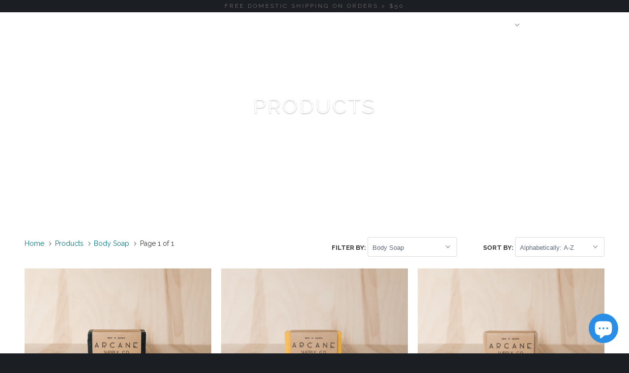

--- FILE ---
content_type: text/html; charset=utf-8
request_url: https://arcanesupply.com/collections/all/body-soap
body_size: 28382
content:



<!DOCTYPE html>
<!--[if lt IE 7 ]><html class="ie ie6" lang="en"> <![endif]-->
<!--[if IE 7 ]><html class="ie ie7" lang="en"> <![endif]-->
<!--[if IE 8 ]><html class="ie ie8" lang="en"> <![endif]-->
<!--[if IE 9 ]><html class="ie ie9" lang="en"> <![endif]-->
<!--[if (gte IE 10)|!(IE)]><!--><html lang="en"> <!--<![endif]-->
  <head>
    <meta charset="utf-8">
    <meta http-equiv="cleartype" content="on">
    <meta name="robots" content="index,follow">
    


    
    <title>Products Tagged "Body Soap" - Arcane Supply Co.</title>

    


    <!-- Custom Fonts -->
    
      <link href="//fonts.googleapis.com/css?family=.|Raleway:light,normal,bold|Raleway:light,normal,bold|Raleway:light,normal,bold|Raleway:light,normal,bold|Raleway:light,normal,bold" rel="stylesheet" type="text/css" />
    

    

<meta name="author" content="Arcane Supply Co.">
<meta property="og:url" content="https://arcanesupply.com/collections/all/body-soap">
<meta property="og:site_name" content="Arcane Supply Co.">


  <meta property="og:type" content="product.group">
  <meta property="og:title" content="Products">
  
    
    <meta property="og:image" content="http://arcanesupply.com/cdn/shop/products/Arcane_Supply_Co_made_in_USA_artisan_soap_hand_crafted_activated_Charcoal_600x.jpg?v=1568515142">
    <meta property="og:image:secure_url" content="https://arcanesupply.com/cdn/shop/products/Arcane_Supply_Co_made_in_USA_artisan_soap_hand_crafted_activated_Charcoal_600x.jpg?v=1568515142">
  





<meta name="twitter:card" content="summary">


    
    

    <!-- Mobile Specific Metas -->
    <meta name="HandheldFriendly" content="True">
    <meta name="MobileOptimized" content="320">
    <meta name="viewport" content="width=device-width,initial-scale=1">
    <meta name="theme-color" content="#ffffff">

    <!-- Stylesheets for Parallax 3.0.5 -->
    <link href="//arcanesupply.com/cdn/shop/t/55/assets/styles.scss.css?v=13923297393720753431697549136" rel="stylesheet" type="text/css" media="all" />

    
      <link rel="shortcut icon" type="image/x-icon" href="//arcanesupply.com/cdn/shop/files/ARCANE_favicon_small.png?v=1613506072">
    

    <link rel="canonical" href="https://arcanesupply.com/collections/all/body-soap" />

    

    <script src="//arcanesupply.com/cdn/shop/t/55/assets/app.js?v=20450594587487749261566907089" type="text/javascript"></script>

    <!--[if lte IE 8]>
      <link href="//arcanesupply.com/cdn/shop/t/55/assets/ie.css?v=1024305471161636101486055955" rel="stylesheet" type="text/css" media="all" />
      <script src="//arcanesupply.com/cdn/shop/t/55/assets/skrollr.ie.js?v=116292453382836155221486055953" type="text/javascript"></script>
    <![endif]-->

    <script>window.performance && window.performance.mark && window.performance.mark('shopify.content_for_header.start');</script><meta name="google-site-verification" content="Pxq6AOqA-unDT4ft8WEQCEsDggFHyiOo2YqKDw56QzE">
<meta id="shopify-digital-wallet" name="shopify-digital-wallet" content="/3369821/digital_wallets/dialog">
<meta name="shopify-checkout-api-token" content="9fbdbf1eda7b832065caa9bfc5b41bab">
<meta id="in-context-paypal-metadata" data-shop-id="3369821" data-venmo-supported="false" data-environment="production" data-locale="en_US" data-paypal-v4="true" data-currency="USD">
<link rel="alternate" type="application/atom+xml" title="Feed" href="/collections/all/body-soap.atom" />
<script async="async" src="/checkouts/internal/preloads.js?locale=en-US"></script>
<link rel="preconnect" href="https://shop.app" crossorigin="anonymous">
<script async="async" src="https://shop.app/checkouts/internal/preloads.js?locale=en-US&shop_id=3369821" crossorigin="anonymous"></script>
<script id="apple-pay-shop-capabilities" type="application/json">{"shopId":3369821,"countryCode":"US","currencyCode":"USD","merchantCapabilities":["supports3DS"],"merchantId":"gid:\/\/shopify\/Shop\/3369821","merchantName":"Arcane Supply Co.","requiredBillingContactFields":["postalAddress","email"],"requiredShippingContactFields":["postalAddress","email"],"shippingType":"shipping","supportedNetworks":["visa","masterCard"],"total":{"type":"pending","label":"Arcane Supply Co.","amount":"1.00"},"shopifyPaymentsEnabled":true,"supportsSubscriptions":true}</script>
<script id="shopify-features" type="application/json">{"accessToken":"9fbdbf1eda7b832065caa9bfc5b41bab","betas":["rich-media-storefront-analytics"],"domain":"arcanesupply.com","predictiveSearch":true,"shopId":3369821,"locale":"en"}</script>
<script>var Shopify = Shopify || {};
Shopify.shop = "arcane-supply-co.myshopify.com";
Shopify.locale = "en";
Shopify.currency = {"active":"USD","rate":"1.0"};
Shopify.country = "US";
Shopify.theme = {"name":"Parallax","id":167510090,"schema_name":"Parallax","schema_version":"3.0.5","theme_store_id":688,"role":"main"};
Shopify.theme.handle = "null";
Shopify.theme.style = {"id":null,"handle":null};
Shopify.cdnHost = "arcanesupply.com/cdn";
Shopify.routes = Shopify.routes || {};
Shopify.routes.root = "/";</script>
<script type="module">!function(o){(o.Shopify=o.Shopify||{}).modules=!0}(window);</script>
<script>!function(o){function n(){var o=[];function n(){o.push(Array.prototype.slice.apply(arguments))}return n.q=o,n}var t=o.Shopify=o.Shopify||{};t.loadFeatures=n(),t.autoloadFeatures=n()}(window);</script>
<script>
  window.ShopifyPay = window.ShopifyPay || {};
  window.ShopifyPay.apiHost = "shop.app\/pay";
  window.ShopifyPay.redirectState = null;
</script>
<script id="shop-js-analytics" type="application/json">{"pageType":"collection"}</script>
<script defer="defer" async type="module" src="//arcanesupply.com/cdn/shopifycloud/shop-js/modules/v2/client.init-shop-cart-sync_C5BV16lS.en.esm.js"></script>
<script defer="defer" async type="module" src="//arcanesupply.com/cdn/shopifycloud/shop-js/modules/v2/chunk.common_CygWptCX.esm.js"></script>
<script type="module">
  await import("//arcanesupply.com/cdn/shopifycloud/shop-js/modules/v2/client.init-shop-cart-sync_C5BV16lS.en.esm.js");
await import("//arcanesupply.com/cdn/shopifycloud/shop-js/modules/v2/chunk.common_CygWptCX.esm.js");

  window.Shopify.SignInWithShop?.initShopCartSync?.({"fedCMEnabled":true,"windoidEnabled":true});

</script>
<script>
  window.Shopify = window.Shopify || {};
  if (!window.Shopify.featureAssets) window.Shopify.featureAssets = {};
  window.Shopify.featureAssets['shop-js'] = {"shop-cart-sync":["modules/v2/client.shop-cart-sync_ZFArdW7E.en.esm.js","modules/v2/chunk.common_CygWptCX.esm.js"],"init-fed-cm":["modules/v2/client.init-fed-cm_CmiC4vf6.en.esm.js","modules/v2/chunk.common_CygWptCX.esm.js"],"shop-button":["modules/v2/client.shop-button_tlx5R9nI.en.esm.js","modules/v2/chunk.common_CygWptCX.esm.js"],"shop-cash-offers":["modules/v2/client.shop-cash-offers_DOA2yAJr.en.esm.js","modules/v2/chunk.common_CygWptCX.esm.js","modules/v2/chunk.modal_D71HUcav.esm.js"],"init-windoid":["modules/v2/client.init-windoid_sURxWdc1.en.esm.js","modules/v2/chunk.common_CygWptCX.esm.js"],"shop-toast-manager":["modules/v2/client.shop-toast-manager_ClPi3nE9.en.esm.js","modules/v2/chunk.common_CygWptCX.esm.js"],"init-shop-email-lookup-coordinator":["modules/v2/client.init-shop-email-lookup-coordinator_B8hsDcYM.en.esm.js","modules/v2/chunk.common_CygWptCX.esm.js"],"init-shop-cart-sync":["modules/v2/client.init-shop-cart-sync_C5BV16lS.en.esm.js","modules/v2/chunk.common_CygWptCX.esm.js"],"avatar":["modules/v2/client.avatar_BTnouDA3.en.esm.js"],"pay-button":["modules/v2/client.pay-button_FdsNuTd3.en.esm.js","modules/v2/chunk.common_CygWptCX.esm.js"],"init-customer-accounts":["modules/v2/client.init-customer-accounts_DxDtT_ad.en.esm.js","modules/v2/client.shop-login-button_C5VAVYt1.en.esm.js","modules/v2/chunk.common_CygWptCX.esm.js","modules/v2/chunk.modal_D71HUcav.esm.js"],"init-shop-for-new-customer-accounts":["modules/v2/client.init-shop-for-new-customer-accounts_ChsxoAhi.en.esm.js","modules/v2/client.shop-login-button_C5VAVYt1.en.esm.js","modules/v2/chunk.common_CygWptCX.esm.js","modules/v2/chunk.modal_D71HUcav.esm.js"],"shop-login-button":["modules/v2/client.shop-login-button_C5VAVYt1.en.esm.js","modules/v2/chunk.common_CygWptCX.esm.js","modules/v2/chunk.modal_D71HUcav.esm.js"],"init-customer-accounts-sign-up":["modules/v2/client.init-customer-accounts-sign-up_CPSyQ0Tj.en.esm.js","modules/v2/client.shop-login-button_C5VAVYt1.en.esm.js","modules/v2/chunk.common_CygWptCX.esm.js","modules/v2/chunk.modal_D71HUcav.esm.js"],"shop-follow-button":["modules/v2/client.shop-follow-button_Cva4Ekp9.en.esm.js","modules/v2/chunk.common_CygWptCX.esm.js","modules/v2/chunk.modal_D71HUcav.esm.js"],"checkout-modal":["modules/v2/client.checkout-modal_BPM8l0SH.en.esm.js","modules/v2/chunk.common_CygWptCX.esm.js","modules/v2/chunk.modal_D71HUcav.esm.js"],"lead-capture":["modules/v2/client.lead-capture_Bi8yE_yS.en.esm.js","modules/v2/chunk.common_CygWptCX.esm.js","modules/v2/chunk.modal_D71HUcav.esm.js"],"shop-login":["modules/v2/client.shop-login_D6lNrXab.en.esm.js","modules/v2/chunk.common_CygWptCX.esm.js","modules/v2/chunk.modal_D71HUcav.esm.js"],"payment-terms":["modules/v2/client.payment-terms_CZxnsJam.en.esm.js","modules/v2/chunk.common_CygWptCX.esm.js","modules/v2/chunk.modal_D71HUcav.esm.js"]};
</script>
<script>(function() {
  var isLoaded = false;
  function asyncLoad() {
    if (isLoaded) return;
    isLoaded = true;
    var urls = ["\/\/shopify.privy.com\/widget.js?shop=arcane-supply-co.myshopify.com","https:\/\/shopify.covet.pics\/covet-pics-widget-inject.js?shop=arcane-supply-co.myshopify.com","\/\/cdn.shopify.com\/proxy\/d234664f5a9cba08a3465084cefff7ef726a7c28745ed27e60b5cdb313973541\/static.cdn.printful.com\/static\/js\/external\/shopify-product-customizer.js?v=0.28\u0026shop=arcane-supply-co.myshopify.com\u0026sp-cache-control=cHVibGljLCBtYXgtYWdlPTkwMA"];
    for (var i = 0; i < urls.length; i++) {
      var s = document.createElement('script');
      s.type = 'text/javascript';
      s.async = true;
      s.src = urls[i];
      var x = document.getElementsByTagName('script')[0];
      x.parentNode.insertBefore(s, x);
    }
  };
  if(window.attachEvent) {
    window.attachEvent('onload', asyncLoad);
  } else {
    window.addEventListener('load', asyncLoad, false);
  }
})();</script>
<script id="__st">var __st={"a":3369821,"offset":-18000,"reqid":"9c77da9e-193e-469f-99c9-cd96e05e07ae-1768729170","pageurl":"arcanesupply.com\/collections\/all\/body-soap","u":"4cf437acdd46","p":"collection"};</script>
<script>window.ShopifyPaypalV4VisibilityTracking = true;</script>
<script id="captcha-bootstrap">!function(){'use strict';const t='contact',e='account',n='new_comment',o=[[t,t],['blogs',n],['comments',n],[t,'customer']],c=[[e,'customer_login'],[e,'guest_login'],[e,'recover_customer_password'],[e,'create_customer']],r=t=>t.map((([t,e])=>`form[action*='/${t}']:not([data-nocaptcha='true']) input[name='form_type'][value='${e}']`)).join(','),a=t=>()=>t?[...document.querySelectorAll(t)].map((t=>t.form)):[];function s(){const t=[...o],e=r(t);return a(e)}const i='password',u='form_key',d=['recaptcha-v3-token','g-recaptcha-response','h-captcha-response',i],f=()=>{try{return window.sessionStorage}catch{return}},m='__shopify_v',_=t=>t.elements[u];function p(t,e,n=!1){try{const o=window.sessionStorage,c=JSON.parse(o.getItem(e)),{data:r}=function(t){const{data:e,action:n}=t;return t[m]||n?{data:e,action:n}:{data:t,action:n}}(c);for(const[e,n]of Object.entries(r))t.elements[e]&&(t.elements[e].value=n);n&&o.removeItem(e)}catch(o){console.error('form repopulation failed',{error:o})}}const l='form_type',E='cptcha';function T(t){t.dataset[E]=!0}const w=window,h=w.document,L='Shopify',v='ce_forms',y='captcha';let A=!1;((t,e)=>{const n=(g='f06e6c50-85a8-45c8-87d0-21a2b65856fe',I='https://cdn.shopify.com/shopifycloud/storefront-forms-hcaptcha/ce_storefront_forms_captcha_hcaptcha.v1.5.2.iife.js',D={infoText:'Protected by hCaptcha',privacyText:'Privacy',termsText:'Terms'},(t,e,n)=>{const o=w[L][v],c=o.bindForm;if(c)return c(t,g,e,D).then(n);var r;o.q.push([[t,g,e,D],n]),r=I,A||(h.body.append(Object.assign(h.createElement('script'),{id:'captcha-provider',async:!0,src:r})),A=!0)});var g,I,D;w[L]=w[L]||{},w[L][v]=w[L][v]||{},w[L][v].q=[],w[L][y]=w[L][y]||{},w[L][y].protect=function(t,e){n(t,void 0,e),T(t)},Object.freeze(w[L][y]),function(t,e,n,w,h,L){const[v,y,A,g]=function(t,e,n){const i=e?o:[],u=t?c:[],d=[...i,...u],f=r(d),m=r(i),_=r(d.filter((([t,e])=>n.includes(e))));return[a(f),a(m),a(_),s()]}(w,h,L),I=t=>{const e=t.target;return e instanceof HTMLFormElement?e:e&&e.form},D=t=>v().includes(t);t.addEventListener('submit',(t=>{const e=I(t);if(!e)return;const n=D(e)&&!e.dataset.hcaptchaBound&&!e.dataset.recaptchaBound,o=_(e),c=g().includes(e)&&(!o||!o.value);(n||c)&&t.preventDefault(),c&&!n&&(function(t){try{if(!f())return;!function(t){const e=f();if(!e)return;const n=_(t);if(!n)return;const o=n.value;o&&e.removeItem(o)}(t);const e=Array.from(Array(32),(()=>Math.random().toString(36)[2])).join('');!function(t,e){_(t)||t.append(Object.assign(document.createElement('input'),{type:'hidden',name:u})),t.elements[u].value=e}(t,e),function(t,e){const n=f();if(!n)return;const o=[...t.querySelectorAll(`input[type='${i}']`)].map((({name:t})=>t)),c=[...d,...o],r={};for(const[a,s]of new FormData(t).entries())c.includes(a)||(r[a]=s);n.setItem(e,JSON.stringify({[m]:1,action:t.action,data:r}))}(t,e)}catch(e){console.error('failed to persist form',e)}}(e),e.submit())}));const S=(t,e)=>{t&&!t.dataset[E]&&(n(t,e.some((e=>e===t))),T(t))};for(const o of['focusin','change'])t.addEventListener(o,(t=>{const e=I(t);D(e)&&S(e,y())}));const B=e.get('form_key'),M=e.get(l),P=B&&M;t.addEventListener('DOMContentLoaded',(()=>{const t=y();if(P)for(const e of t)e.elements[l].value===M&&p(e,B);[...new Set([...A(),...v().filter((t=>'true'===t.dataset.shopifyCaptcha))])].forEach((e=>S(e,t)))}))}(h,new URLSearchParams(w.location.search),n,t,e,['guest_login'])})(!0,!0)}();</script>
<script integrity="sha256-4kQ18oKyAcykRKYeNunJcIwy7WH5gtpwJnB7kiuLZ1E=" data-source-attribution="shopify.loadfeatures" defer="defer" src="//arcanesupply.com/cdn/shopifycloud/storefront/assets/storefront/load_feature-a0a9edcb.js" crossorigin="anonymous"></script>
<script crossorigin="anonymous" defer="defer" src="//arcanesupply.com/cdn/shopifycloud/storefront/assets/shopify_pay/storefront-65b4c6d7.js?v=20250812"></script>
<script data-source-attribution="shopify.dynamic_checkout.dynamic.init">var Shopify=Shopify||{};Shopify.PaymentButton=Shopify.PaymentButton||{isStorefrontPortableWallets:!0,init:function(){window.Shopify.PaymentButton.init=function(){};var t=document.createElement("script");t.src="https://arcanesupply.com/cdn/shopifycloud/portable-wallets/latest/portable-wallets.en.js",t.type="module",document.head.appendChild(t)}};
</script>
<script data-source-attribution="shopify.dynamic_checkout.buyer_consent">
  function portableWalletsHideBuyerConsent(e){var t=document.getElementById("shopify-buyer-consent"),n=document.getElementById("shopify-subscription-policy-button");t&&n&&(t.classList.add("hidden"),t.setAttribute("aria-hidden","true"),n.removeEventListener("click",e))}function portableWalletsShowBuyerConsent(e){var t=document.getElementById("shopify-buyer-consent"),n=document.getElementById("shopify-subscription-policy-button");t&&n&&(t.classList.remove("hidden"),t.removeAttribute("aria-hidden"),n.addEventListener("click",e))}window.Shopify?.PaymentButton&&(window.Shopify.PaymentButton.hideBuyerConsent=portableWalletsHideBuyerConsent,window.Shopify.PaymentButton.showBuyerConsent=portableWalletsShowBuyerConsent);
</script>
<script data-source-attribution="shopify.dynamic_checkout.cart.bootstrap">document.addEventListener("DOMContentLoaded",(function(){function t(){return document.querySelector("shopify-accelerated-checkout-cart, shopify-accelerated-checkout")}if(t())Shopify.PaymentButton.init();else{new MutationObserver((function(e,n){t()&&(Shopify.PaymentButton.init(),n.disconnect())})).observe(document.body,{childList:!0,subtree:!0})}}));
</script>
<link id="shopify-accelerated-checkout-styles" rel="stylesheet" media="screen" href="https://arcanesupply.com/cdn/shopifycloud/portable-wallets/latest/accelerated-checkout-backwards-compat.css" crossorigin="anonymous">
<style id="shopify-accelerated-checkout-cart">
        #shopify-buyer-consent {
  margin-top: 1em;
  display: inline-block;
  width: 100%;
}

#shopify-buyer-consent.hidden {
  display: none;
}

#shopify-subscription-policy-button {
  background: none;
  border: none;
  padding: 0;
  text-decoration: underline;
  font-size: inherit;
  cursor: pointer;
}

#shopify-subscription-policy-button::before {
  box-shadow: none;
}

      </style>

<script>window.performance && window.performance.mark && window.performance.mark('shopify.content_for_header.end');</script>
    
<!-- Start of Judge.me Core -->
<link rel="dns-prefetch" href="https://cdn.judge.me/">
<script data-cfasync='false' class='jdgm-settings-script'>window.jdgmSettings={"pagination":5,"disable_web_reviews":false,"badge_no_review_text":"No reviews","badge_n_reviews_text":"{{ n }} review/reviews","hide_badge_preview_if_no_reviews":true,"badge_hide_text":false,"enforce_center_preview_badge":false,"widget_title":"Customer Reviews","widget_open_form_text":"Write a review","widget_close_form_text":"Cancel review","widget_refresh_page_text":"Refresh page","widget_summary_text":"Based on {{ number_of_reviews }} review/reviews","widget_no_review_text":"Be the first to write a review","widget_name_field_text":"Display name","widget_verified_name_field_text":"Verified Name (public)","widget_name_placeholder_text":"Display name","widget_required_field_error_text":"This field is required.","widget_email_field_text":"Email address","widget_verified_email_field_text":"Verified Email (private, can not be edited)","widget_email_placeholder_text":"Your email address","widget_email_field_error_text":"Please enter a valid email address.","widget_rating_field_text":"Rating","widget_review_title_field_text":"Review Title","widget_review_title_placeholder_text":"Give your review a title","widget_review_body_field_text":"Review content","widget_review_body_placeholder_text":"Start writing here...","widget_pictures_field_text":"Picture/Video (optional)","widget_submit_review_text":"Submit Review","widget_submit_verified_review_text":"Submit Verified Review","widget_submit_success_msg_with_auto_publish":"Thank you! Please refresh the page in a few moments to see your review. You can remove or edit your review by logging into \u003ca href='https://judge.me/login' target='_blank' rel='nofollow noopener'\u003eJudge.me\u003c/a\u003e","widget_submit_success_msg_no_auto_publish":"Thank you! Your review will be published as soon as it is approved by the shop admin. You can remove or edit your review by logging into \u003ca href='https://judge.me/login' target='_blank' rel='nofollow noopener'\u003eJudge.me\u003c/a\u003e","widget_show_default_reviews_out_of_total_text":"Showing {{ n_reviews_shown }} out of {{ n_reviews }} reviews.","widget_show_all_link_text":"Show all","widget_show_less_link_text":"Show less","widget_author_said_text":"{{ reviewer_name }} said:","widget_days_text":"{{ n }} days ago","widget_weeks_text":"{{ n }} week/weeks ago","widget_months_text":"{{ n }} month/months ago","widget_years_text":"{{ n }} year/years ago","widget_yesterday_text":"Yesterday","widget_today_text":"Today","widget_replied_text":"\u003e\u003e {{ shop_name }} replied:","widget_read_more_text":"Read more","widget_reviewer_name_as_initial":"","widget_rating_filter_color":"#fbcd0a","widget_rating_filter_see_all_text":"See all reviews","widget_sorting_most_recent_text":"Most Recent","widget_sorting_highest_rating_text":"Highest Rating","widget_sorting_lowest_rating_text":"Lowest Rating","widget_sorting_with_pictures_text":"Only Pictures","widget_sorting_most_helpful_text":"Most Helpful","widget_open_question_form_text":"Ask a question","widget_reviews_subtab_text":"Reviews","widget_questions_subtab_text":"Questions","widget_question_label_text":"Question","widget_answer_label_text":"Answer","widget_question_placeholder_text":"Write your question here","widget_submit_question_text":"Submit Question","widget_question_submit_success_text":"Thank you for your question! We will notify you once it gets answered.","verified_badge_text":"Verified","verified_badge_bg_color":"","verified_badge_text_color":"","verified_badge_placement":"left-of-reviewer-name","widget_review_max_height":"","widget_hide_border":false,"widget_social_share":false,"widget_thumb":false,"widget_review_location_show":false,"widget_location_format":"","all_reviews_include_out_of_store_products":true,"all_reviews_out_of_store_text":"(out of store)","all_reviews_pagination":100,"all_reviews_product_name_prefix_text":"about","enable_review_pictures":false,"enable_question_anwser":false,"widget_theme":"default","review_date_format":"mm/dd/yyyy","default_sort_method":"most-recent","widget_product_reviews_subtab_text":"Product Reviews","widget_shop_reviews_subtab_text":"Shop Reviews","widget_other_products_reviews_text":"Reviews for other products","widget_store_reviews_subtab_text":"Store reviews","widget_no_store_reviews_text":"This store hasn't received any reviews yet","widget_web_restriction_product_reviews_text":"This product hasn't received any reviews yet","widget_no_items_text":"No items found","widget_show_more_text":"Show more","widget_write_a_store_review_text":"Write a Store Review","widget_other_languages_heading":"Reviews in Other Languages","widget_translate_review_text":"Translate review to {{ language }}","widget_translating_review_text":"Translating...","widget_show_original_translation_text":"Show original ({{ language }})","widget_translate_review_failed_text":"Review couldn't be translated.","widget_translate_review_retry_text":"Retry","widget_translate_review_try_again_later_text":"Try again later","show_product_url_for_grouped_product":false,"widget_sorting_pictures_first_text":"Pictures First","show_pictures_on_all_rev_page_mobile":false,"show_pictures_on_all_rev_page_desktop":false,"floating_tab_hide_mobile_install_preference":false,"floating_tab_button_name":"★ Reviews","floating_tab_title":"Let customers speak for us","floating_tab_button_color":"","floating_tab_button_background_color":"","floating_tab_url":"","floating_tab_url_enabled":false,"floating_tab_tab_style":"text","all_reviews_text_badge_text":"Customers rate us {{ shop.metafields.judgeme.all_reviews_rating | round: 1 }}/5 based on {{ shop.metafields.judgeme.all_reviews_count }} reviews.","all_reviews_text_badge_text_branded_style":"{{ shop.metafields.judgeme.all_reviews_rating | round: 1 }} out of 5 stars based on {{ shop.metafields.judgeme.all_reviews_count }} reviews","is_all_reviews_text_badge_a_link":false,"show_stars_for_all_reviews_text_badge":false,"all_reviews_text_badge_url":"","all_reviews_text_style":"text","all_reviews_text_color_style":"judgeme_brand_color","all_reviews_text_color":"#108474","all_reviews_text_show_jm_brand":true,"featured_carousel_show_header":true,"featured_carousel_title":"Let customers speak for us","testimonials_carousel_title":"Customers are saying","videos_carousel_title":"Real customer stories","cards_carousel_title":"Customers are saying","featured_carousel_count_text":"from {{ n }} reviews","featured_carousel_add_link_to_all_reviews_page":false,"featured_carousel_url":"","featured_carousel_show_images":true,"featured_carousel_autoslide_interval":5,"featured_carousel_arrows_on_the_sides":false,"featured_carousel_height":250,"featured_carousel_width":80,"featured_carousel_image_size":0,"featured_carousel_image_height":250,"featured_carousel_arrow_color":"#eeeeee","verified_count_badge_style":"vintage","verified_count_badge_orientation":"horizontal","verified_count_badge_color_style":"judgeme_brand_color","verified_count_badge_color":"#108474","is_verified_count_badge_a_link":false,"verified_count_badge_url":"","verified_count_badge_show_jm_brand":true,"widget_rating_preset_default":5,"widget_first_sub_tab":"product-reviews","widget_show_histogram":true,"widget_histogram_use_custom_color":false,"widget_pagination_use_custom_color":false,"widget_star_use_custom_color":false,"widget_verified_badge_use_custom_color":false,"widget_write_review_use_custom_color":false,"picture_reminder_submit_button":"Upload Pictures","enable_review_videos":false,"mute_video_by_default":false,"widget_sorting_videos_first_text":"Videos First","widget_review_pending_text":"Pending","featured_carousel_items_for_large_screen":3,"social_share_options_order":"Facebook,Twitter","remove_microdata_snippet":false,"disable_json_ld":false,"enable_json_ld_products":false,"preview_badge_show_question_text":false,"preview_badge_no_question_text":"No questions","preview_badge_n_question_text":"{{ number_of_questions }} question/questions","qa_badge_show_icon":false,"qa_badge_position":"same-row","remove_judgeme_branding":false,"widget_add_search_bar":false,"widget_search_bar_placeholder":"Search","widget_sorting_verified_only_text":"Verified only","featured_carousel_theme":"default","featured_carousel_show_rating":true,"featured_carousel_show_title":true,"featured_carousel_show_body":true,"featured_carousel_show_date":false,"featured_carousel_show_reviewer":true,"featured_carousel_show_product":false,"featured_carousel_header_background_color":"#108474","featured_carousel_header_text_color":"#ffffff","featured_carousel_name_product_separator":"reviewed","featured_carousel_full_star_background":"#108474","featured_carousel_empty_star_background":"#dadada","featured_carousel_vertical_theme_background":"#f9fafb","featured_carousel_verified_badge_enable":false,"featured_carousel_verified_badge_color":"#108474","featured_carousel_border_style":"round","featured_carousel_review_line_length_limit":3,"featured_carousel_more_reviews_button_text":"Read more reviews","featured_carousel_view_product_button_text":"View product","all_reviews_page_load_reviews_on":"scroll","all_reviews_page_load_more_text":"Load More Reviews","disable_fb_tab_reviews":false,"enable_ajax_cdn_cache":false,"widget_public_name_text":"displayed publicly like","default_reviewer_name":"John Smith","default_reviewer_name_has_non_latin":true,"widget_reviewer_anonymous":"Anonymous","medals_widget_title":"Judge.me Review Medals","medals_widget_background_color":"#f9fafb","medals_widget_position":"footer_all_pages","medals_widget_border_color":"#f9fafb","medals_widget_verified_text_position":"left","medals_widget_use_monochromatic_version":false,"medals_widget_elements_color":"#108474","show_reviewer_avatar":true,"widget_invalid_yt_video_url_error_text":"Not a YouTube video URL","widget_max_length_field_error_text":"Please enter no more than {0} characters.","widget_show_country_flag":false,"widget_show_collected_via_shop_app":true,"widget_verified_by_shop_badge_style":"light","widget_verified_by_shop_text":"Verified by Shop","widget_show_photo_gallery":false,"widget_load_with_code_splitting":true,"widget_ugc_install_preference":false,"widget_ugc_title":"Made by us, Shared by you","widget_ugc_subtitle":"Tag us to see your picture featured in our page","widget_ugc_arrows_color":"#ffffff","widget_ugc_primary_button_text":"Buy Now","widget_ugc_primary_button_background_color":"#108474","widget_ugc_primary_button_text_color":"#ffffff","widget_ugc_primary_button_border_width":"0","widget_ugc_primary_button_border_style":"none","widget_ugc_primary_button_border_color":"#108474","widget_ugc_primary_button_border_radius":"25","widget_ugc_secondary_button_text":"Load More","widget_ugc_secondary_button_background_color":"#ffffff","widget_ugc_secondary_button_text_color":"#108474","widget_ugc_secondary_button_border_width":"2","widget_ugc_secondary_button_border_style":"solid","widget_ugc_secondary_button_border_color":"#108474","widget_ugc_secondary_button_border_radius":"25","widget_ugc_reviews_button_text":"View Reviews","widget_ugc_reviews_button_background_color":"#ffffff","widget_ugc_reviews_button_text_color":"#108474","widget_ugc_reviews_button_border_width":"2","widget_ugc_reviews_button_border_style":"solid","widget_ugc_reviews_button_border_color":"#108474","widget_ugc_reviews_button_border_radius":"25","widget_ugc_reviews_button_link_to":"judgeme-reviews-page","widget_ugc_show_post_date":true,"widget_ugc_max_width":"800","widget_rating_metafield_value_type":true,"widget_primary_color":"#108474","widget_enable_secondary_color":false,"widget_secondary_color":"#edf5f5","widget_summary_average_rating_text":"{{ average_rating }} out of 5","widget_media_grid_title":"Customer photos \u0026 videos","widget_media_grid_see_more_text":"See more","widget_round_style":false,"widget_show_product_medals":true,"widget_verified_by_judgeme_text":"Verified by Judge.me","widget_show_store_medals":true,"widget_verified_by_judgeme_text_in_store_medals":"Verified by Judge.me","widget_media_field_exceed_quantity_message":"Sorry, we can only accept {{ max_media }} for one review.","widget_media_field_exceed_limit_message":"{{ file_name }} is too large, please select a {{ media_type }} less than {{ size_limit }}MB.","widget_review_submitted_text":"Review Submitted!","widget_question_submitted_text":"Question Submitted!","widget_close_form_text_question":"Cancel","widget_write_your_answer_here_text":"Write your answer here","widget_enabled_branded_link":true,"widget_show_collected_by_judgeme":false,"widget_reviewer_name_color":"","widget_write_review_text_color":"","widget_write_review_bg_color":"","widget_collected_by_judgeme_text":"collected by Judge.me","widget_pagination_type":"standard","widget_load_more_text":"Load More","widget_load_more_color":"#108474","widget_full_review_text":"Full Review","widget_read_more_reviews_text":"Read More Reviews","widget_read_questions_text":"Read Questions","widget_questions_and_answers_text":"Questions \u0026 Answers","widget_verified_by_text":"Verified by","widget_verified_text":"Verified","widget_number_of_reviews_text":"{{ number_of_reviews }} reviews","widget_back_button_text":"Back","widget_next_button_text":"Next","widget_custom_forms_filter_button":"Filters","custom_forms_style":"vertical","widget_show_review_information":false,"how_reviews_are_collected":"How reviews are collected?","widget_show_review_keywords":false,"widget_gdpr_statement":"How we use your data: We'll only contact you about the review you left, and only if necessary. By submitting your review, you agree to Judge.me's \u003ca href='https://judge.me/terms' target='_blank' rel='nofollow noopener'\u003eterms\u003c/a\u003e, \u003ca href='https://judge.me/privacy' target='_blank' rel='nofollow noopener'\u003eprivacy\u003c/a\u003e and \u003ca href='https://judge.me/content-policy' target='_blank' rel='nofollow noopener'\u003econtent\u003c/a\u003e policies.","widget_multilingual_sorting_enabled":false,"widget_translate_review_content_enabled":false,"widget_translate_review_content_method":"manual","popup_widget_review_selection":"automatically_with_pictures","popup_widget_round_border_style":true,"popup_widget_show_title":true,"popup_widget_show_body":true,"popup_widget_show_reviewer":false,"popup_widget_show_product":true,"popup_widget_show_pictures":true,"popup_widget_use_review_picture":true,"popup_widget_show_on_home_page":true,"popup_widget_show_on_product_page":true,"popup_widget_show_on_collection_page":true,"popup_widget_show_on_cart_page":true,"popup_widget_position":"bottom_left","popup_widget_first_review_delay":5,"popup_widget_duration":5,"popup_widget_interval":5,"popup_widget_review_count":5,"popup_widget_hide_on_mobile":true,"review_snippet_widget_round_border_style":true,"review_snippet_widget_card_color":"#FFFFFF","review_snippet_widget_slider_arrows_background_color":"#FFFFFF","review_snippet_widget_slider_arrows_color":"#000000","review_snippet_widget_star_color":"#108474","show_product_variant":false,"all_reviews_product_variant_label_text":"Variant: ","widget_show_verified_branding":false,"widget_ai_summary_title":"Customers say","widget_ai_summary_disclaimer":"AI-powered review summary based on recent customer reviews","widget_show_ai_summary":false,"widget_show_ai_summary_bg":false,"widget_show_review_title_input":true,"redirect_reviewers_invited_via_email":"review_widget","request_store_review_after_product_review":false,"request_review_other_products_in_order":false,"review_form_color_scheme":"default","review_form_corner_style":"square","review_form_star_color":{},"review_form_text_color":"#333333","review_form_background_color":"#ffffff","review_form_field_background_color":"#fafafa","review_form_button_color":{},"review_form_button_text_color":"#ffffff","review_form_modal_overlay_color":"#000000","review_content_screen_title_text":"How would you rate this product?","review_content_introduction_text":"We would love it if you would share a bit about your experience.","store_review_form_title_text":"How would you rate this store?","store_review_form_introduction_text":"We would love it if you would share a bit about your experience.","show_review_guidance_text":true,"one_star_review_guidance_text":"Poor","five_star_review_guidance_text":"Great","customer_information_screen_title_text":"About you","customer_information_introduction_text":"Please tell us more about you.","custom_questions_screen_title_text":"Your experience in more detail","custom_questions_introduction_text":"Here are a few questions to help us understand more about your experience.","review_submitted_screen_title_text":"Thanks for your review!","review_submitted_screen_thank_you_text":"We are processing it and it will appear on the store soon.","review_submitted_screen_email_verification_text":"Please confirm your email by clicking the link we just sent you. This helps us keep reviews authentic.","review_submitted_request_store_review_text":"Would you like to share your experience of shopping with us?","review_submitted_review_other_products_text":"Would you like to review these products?","store_review_screen_title_text":"Would you like to share your experience of shopping with us?","store_review_introduction_text":"We value your feedback and use it to improve. Please share any thoughts or suggestions you have.","reviewer_media_screen_title_picture_text":"Share a picture","reviewer_media_introduction_picture_text":"Upload a photo to support your review.","reviewer_media_screen_title_video_text":"Share a video","reviewer_media_introduction_video_text":"Upload a video to support your review.","reviewer_media_screen_title_picture_or_video_text":"Share a picture or video","reviewer_media_introduction_picture_or_video_text":"Upload a photo or video to support your review.","reviewer_media_youtube_url_text":"Paste your Youtube URL here","advanced_settings_next_step_button_text":"Next","advanced_settings_close_review_button_text":"Close","modal_write_review_flow":false,"write_review_flow_required_text":"Required","write_review_flow_privacy_message_text":"We respect your privacy.","write_review_flow_anonymous_text":"Post review as anonymous","write_review_flow_visibility_text":"This won't be visible to other customers.","write_review_flow_multiple_selection_help_text":"Select as many as you like","write_review_flow_single_selection_help_text":"Select one option","write_review_flow_required_field_error_text":"This field is required","write_review_flow_invalid_email_error_text":"Please enter a valid email address","write_review_flow_max_length_error_text":"Max. {{ max_length }} characters.","write_review_flow_media_upload_text":"\u003cb\u003eClick to upload\u003c/b\u003e or drag and drop","write_review_flow_gdpr_statement":"We'll only contact you about your review if necessary. By submitting your review, you agree to our \u003ca href='https://judge.me/terms' target='_blank' rel='nofollow noopener'\u003eterms and conditions\u003c/a\u003e and \u003ca href='https://judge.me/privacy' target='_blank' rel='nofollow noopener'\u003eprivacy policy\u003c/a\u003e.","rating_only_reviews_enabled":false,"show_negative_reviews_help_screen":false,"new_review_flow_help_screen_rating_threshold":3,"negative_review_resolution_screen_title_text":"Tell us more","negative_review_resolution_text":"Your experience matters to us. If there were issues with your purchase, we're here to help. Feel free to reach out to us, we'd love the opportunity to make things right.","negative_review_resolution_button_text":"Contact us","negative_review_resolution_proceed_with_review_text":"Leave a review","negative_review_resolution_subject":"Issue with purchase from {{ shop_name }}.{{ order_name }}","preview_badge_collection_page_install_status":false,"widget_review_custom_css":"","preview_badge_custom_css":"","preview_badge_stars_count":"5-stars","featured_carousel_custom_css":"","floating_tab_custom_css":"","all_reviews_widget_custom_css":"","medals_widget_custom_css":"","verified_badge_custom_css":"","all_reviews_text_custom_css":"","transparency_badges_collected_via_store_invite":false,"transparency_badges_from_another_provider":false,"transparency_badges_collected_from_store_visitor":false,"transparency_badges_collected_by_verified_review_provider":false,"transparency_badges_earned_reward":false,"transparency_badges_collected_via_store_invite_text":"Review collected via store invitation","transparency_badges_from_another_provider_text":"Review collected from another provider","transparency_badges_collected_from_store_visitor_text":"Review collected from a store visitor","transparency_badges_written_in_google_text":"Review written in Google","transparency_badges_written_in_etsy_text":"Review written in Etsy","transparency_badges_written_in_shop_app_text":"Review written in Shop App","transparency_badges_earned_reward_text":"Review earned a reward for future purchase","product_review_widget_per_page":10,"widget_store_review_label_text":"Review about the store","checkout_comment_extension_title_on_product_page":"Customer Comments","checkout_comment_extension_num_latest_comment_show":5,"checkout_comment_extension_format":"name_and_timestamp","checkout_comment_customer_name":"last_initial","checkout_comment_comment_notification":true,"preview_badge_collection_page_install_preference":false,"preview_badge_home_page_install_preference":false,"preview_badge_product_page_install_preference":false,"review_widget_install_preference":"","review_carousel_install_preference":false,"floating_reviews_tab_install_preference":"none","verified_reviews_count_badge_install_preference":false,"all_reviews_text_install_preference":false,"review_widget_best_location":false,"judgeme_medals_install_preference":false,"review_widget_revamp_enabled":false,"review_widget_qna_enabled":false,"review_widget_header_theme":"minimal","review_widget_widget_title_enabled":true,"review_widget_header_text_size":"medium","review_widget_header_text_weight":"regular","review_widget_average_rating_style":"compact","review_widget_bar_chart_enabled":true,"review_widget_bar_chart_type":"numbers","review_widget_bar_chart_style":"standard","review_widget_expanded_media_gallery_enabled":false,"review_widget_reviews_section_theme":"standard","review_widget_image_style":"thumbnails","review_widget_review_image_ratio":"square","review_widget_stars_size":"medium","review_widget_verified_badge":"standard_text","review_widget_review_title_text_size":"medium","review_widget_review_text_size":"medium","review_widget_review_text_length":"medium","review_widget_number_of_columns_desktop":3,"review_widget_carousel_transition_speed":5,"review_widget_custom_questions_answers_display":"always","review_widget_button_text_color":"#FFFFFF","review_widget_text_color":"#000000","review_widget_lighter_text_color":"#7B7B7B","review_widget_corner_styling":"soft","review_widget_review_word_singular":"review","review_widget_review_word_plural":"reviews","review_widget_voting_label":"Helpful?","review_widget_shop_reply_label":"Reply from {{ shop_name }}:","review_widget_filters_title":"Filters","qna_widget_question_word_singular":"Question","qna_widget_question_word_plural":"Questions","qna_widget_answer_reply_label":"Answer from {{ answerer_name }}:","qna_content_screen_title_text":"Ask a question about this product","qna_widget_question_required_field_error_text":"Please enter your question.","qna_widget_flow_gdpr_statement":"We'll only contact you about your question if necessary. By submitting your question, you agree to our \u003ca href='https://judge.me/terms' target='_blank' rel='nofollow noopener'\u003eterms and conditions\u003c/a\u003e and \u003ca href='https://judge.me/privacy' target='_blank' rel='nofollow noopener'\u003eprivacy policy\u003c/a\u003e.","qna_widget_question_submitted_text":"Thanks for your question!","qna_widget_close_form_text_question":"Close","qna_widget_question_submit_success_text":"We’ll notify you by email when your question is answered.","all_reviews_widget_v2025_enabled":false,"all_reviews_widget_v2025_header_theme":"default","all_reviews_widget_v2025_widget_title_enabled":true,"all_reviews_widget_v2025_header_text_size":"medium","all_reviews_widget_v2025_header_text_weight":"regular","all_reviews_widget_v2025_average_rating_style":"compact","all_reviews_widget_v2025_bar_chart_enabled":true,"all_reviews_widget_v2025_bar_chart_type":"numbers","all_reviews_widget_v2025_bar_chart_style":"standard","all_reviews_widget_v2025_expanded_media_gallery_enabled":false,"all_reviews_widget_v2025_show_store_medals":true,"all_reviews_widget_v2025_show_photo_gallery":true,"all_reviews_widget_v2025_show_review_keywords":false,"all_reviews_widget_v2025_show_ai_summary":false,"all_reviews_widget_v2025_show_ai_summary_bg":false,"all_reviews_widget_v2025_add_search_bar":false,"all_reviews_widget_v2025_default_sort_method":"most-recent","all_reviews_widget_v2025_reviews_per_page":10,"all_reviews_widget_v2025_reviews_section_theme":"default","all_reviews_widget_v2025_image_style":"thumbnails","all_reviews_widget_v2025_review_image_ratio":"square","all_reviews_widget_v2025_stars_size":"medium","all_reviews_widget_v2025_verified_badge":"bold_badge","all_reviews_widget_v2025_review_title_text_size":"medium","all_reviews_widget_v2025_review_text_size":"medium","all_reviews_widget_v2025_review_text_length":"medium","all_reviews_widget_v2025_number_of_columns_desktop":3,"all_reviews_widget_v2025_carousel_transition_speed":5,"all_reviews_widget_v2025_custom_questions_answers_display":"always","all_reviews_widget_v2025_show_product_variant":false,"all_reviews_widget_v2025_show_reviewer_avatar":true,"all_reviews_widget_v2025_reviewer_name_as_initial":"","all_reviews_widget_v2025_review_location_show":false,"all_reviews_widget_v2025_location_format":"","all_reviews_widget_v2025_show_country_flag":false,"all_reviews_widget_v2025_verified_by_shop_badge_style":"light","all_reviews_widget_v2025_social_share":false,"all_reviews_widget_v2025_social_share_options_order":"Facebook,Twitter,LinkedIn,Pinterest","all_reviews_widget_v2025_pagination_type":"standard","all_reviews_widget_v2025_button_text_color":"#FFFFFF","all_reviews_widget_v2025_text_color":"#000000","all_reviews_widget_v2025_lighter_text_color":"#7B7B7B","all_reviews_widget_v2025_corner_styling":"soft","all_reviews_widget_v2025_title":"Customer reviews","all_reviews_widget_v2025_ai_summary_title":"Customers say about this store","all_reviews_widget_v2025_no_review_text":"Be the first to write a review","platform":"shopify","branding_url":"https://app.judge.me/reviews/stores/arcanesupply.com","branding_text":"Powered by Judge.me","locale":"en","reply_name":"Arcane Supply Co.","widget_version":"2.1","footer":true,"autopublish":true,"review_dates":true,"enable_custom_form":false,"shop_use_review_site":true,"shop_locale":"en","enable_multi_locales_translations":false,"show_review_title_input":true,"review_verification_email_status":"always","can_be_branded":true,"reply_name_text":"Arcane Supply Co."};</script> <style class='jdgm-settings-style'>.jdgm-xx{left:0}.jdgm-histogram .jdgm-histogram__bar-content{background:#fbcd0a}.jdgm-histogram .jdgm-histogram__bar:after{background:#fbcd0a}.jdgm-prev-badge[data-average-rating='0.00']{display:none !important}.jdgm-author-all-initials{display:none !important}.jdgm-author-last-initial{display:none !important}.jdgm-rev-widg__title{visibility:hidden}.jdgm-rev-widg__summary-text{visibility:hidden}.jdgm-prev-badge__text{visibility:hidden}.jdgm-rev__replier:before{content:'Arcane Supply Co.'}.jdgm-rev__prod-link-prefix:before{content:'about'}.jdgm-rev__variant-label:before{content:'Variant: '}.jdgm-rev__out-of-store-text:before{content:'(out of store)'}@media only screen and (min-width: 768px){.jdgm-rev__pics .jdgm-rev_all-rev-page-picture-separator,.jdgm-rev__pics .jdgm-rev__product-picture{display:none}}@media only screen and (max-width: 768px){.jdgm-rev__pics .jdgm-rev_all-rev-page-picture-separator,.jdgm-rev__pics .jdgm-rev__product-picture{display:none}}.jdgm-preview-badge[data-template="product"]{display:none !important}.jdgm-preview-badge[data-template="collection"]{display:none !important}.jdgm-preview-badge[data-template="index"]{display:none !important}.jdgm-review-widget[data-from-snippet="true"]{display:none !important}.jdgm-verified-count-badget[data-from-snippet="true"]{display:none !important}.jdgm-carousel-wrapper[data-from-snippet="true"]{display:none !important}.jdgm-all-reviews-text[data-from-snippet="true"]{display:none !important}.jdgm-medals-section[data-from-snippet="true"]{display:none !important}.jdgm-ugc-media-wrapper[data-from-snippet="true"]{display:none !important}.jdgm-rev__transparency-badge[data-badge-type="review_collected_via_store_invitation"]{display:none !important}.jdgm-rev__transparency-badge[data-badge-type="review_collected_from_another_provider"]{display:none !important}.jdgm-rev__transparency-badge[data-badge-type="review_collected_from_store_visitor"]{display:none !important}.jdgm-rev__transparency-badge[data-badge-type="review_written_in_etsy"]{display:none !important}.jdgm-rev__transparency-badge[data-badge-type="review_written_in_google_business"]{display:none !important}.jdgm-rev__transparency-badge[data-badge-type="review_written_in_shop_app"]{display:none !important}.jdgm-rev__transparency-badge[data-badge-type="review_earned_for_future_purchase"]{display:none !important}
</style> <style class='jdgm-settings-style'></style>

  
  
  
  <style class='jdgm-miracle-styles'>
  @-webkit-keyframes jdgm-spin{0%{-webkit-transform:rotate(0deg);-ms-transform:rotate(0deg);transform:rotate(0deg)}100%{-webkit-transform:rotate(359deg);-ms-transform:rotate(359deg);transform:rotate(359deg)}}@keyframes jdgm-spin{0%{-webkit-transform:rotate(0deg);-ms-transform:rotate(0deg);transform:rotate(0deg)}100%{-webkit-transform:rotate(359deg);-ms-transform:rotate(359deg);transform:rotate(359deg)}}@font-face{font-family:'JudgemeStar';src:url("[data-uri]") format("woff");font-weight:normal;font-style:normal}.jdgm-star{font-family:'JudgemeStar';display:inline !important;text-decoration:none !important;padding:0 4px 0 0 !important;margin:0 !important;font-weight:bold;opacity:1;-webkit-font-smoothing:antialiased;-moz-osx-font-smoothing:grayscale}.jdgm-star:hover{opacity:1}.jdgm-star:last-of-type{padding:0 !important}.jdgm-star.jdgm--on:before{content:"\e000"}.jdgm-star.jdgm--off:before{content:"\e001"}.jdgm-star.jdgm--half:before{content:"\e002"}.jdgm-widget *{margin:0;line-height:1.4;-webkit-box-sizing:border-box;-moz-box-sizing:border-box;box-sizing:border-box;-webkit-overflow-scrolling:touch}.jdgm-hidden{display:none !important;visibility:hidden !important}.jdgm-temp-hidden{display:none}.jdgm-spinner{width:40px;height:40px;margin:auto;border-radius:50%;border-top:2px solid #eee;border-right:2px solid #eee;border-bottom:2px solid #eee;border-left:2px solid #ccc;-webkit-animation:jdgm-spin 0.8s infinite linear;animation:jdgm-spin 0.8s infinite linear}.jdgm-prev-badge{display:block !important}

</style>


  
  
   


<script data-cfasync='false' class='jdgm-script'>
!function(e){window.jdgm=window.jdgm||{},jdgm.CDN_HOST="https://cdn.judge.me/",
jdgm.docReady=function(d){(e.attachEvent?"complete"===e.readyState:"loading"!==e.readyState)?
setTimeout(d,0):e.addEventListener("DOMContentLoaded",d)},jdgm.loadCSS=function(d,t,o,s){
!o&&jdgm.loadCSS.requestedUrls.indexOf(d)>=0||(jdgm.loadCSS.requestedUrls.push(d),
(s=e.createElement("link")).rel="stylesheet",s.class="jdgm-stylesheet",s.media="nope!",
s.href=d,s.onload=function(){this.media="all",t&&setTimeout(t)},e.body.appendChild(s))},
jdgm.loadCSS.requestedUrls=[],jdgm.docReady(function(){(window.jdgmLoadCSS||e.querySelectorAll(
".jdgm-widget, .jdgm-all-reviews-page").length>0)&&(jdgmSettings.widget_load_with_code_splitting?
parseFloat(jdgmSettings.widget_version)>=3?jdgm.loadCSS(jdgm.CDN_HOST+"widget_v3/base.css"):
jdgm.loadCSS(jdgm.CDN_HOST+"widget/base.css"):jdgm.loadCSS(jdgm.CDN_HOST+"shopify_v2.css"))})}(document);
</script>
<script async data-cfasync="false" type="text/javascript" src="https://cdn.judge.me/loader.js"></script>

<noscript><link rel="stylesheet" type="text/css" media="all" href="https://cdn.judge.me/shopify_v2.css"></noscript>
<!-- End of Judge.me Core -->


<script src="https://cdn.shopify.com/extensions/7bc9bb47-adfa-4267-963e-cadee5096caf/inbox-1252/assets/inbox-chat-loader.js" type="text/javascript" defer="defer"></script>
<link href="https://monorail-edge.shopifysvc.com" rel="dns-prefetch">
<script>(function(){if ("sendBeacon" in navigator && "performance" in window) {try {var session_token_from_headers = performance.getEntriesByType('navigation')[0].serverTiming.find(x => x.name == '_s').description;} catch {var session_token_from_headers = undefined;}var session_cookie_matches = document.cookie.match(/_shopify_s=([^;]*)/);var session_token_from_cookie = session_cookie_matches && session_cookie_matches.length === 2 ? session_cookie_matches[1] : "";var session_token = session_token_from_headers || session_token_from_cookie || "";function handle_abandonment_event(e) {var entries = performance.getEntries().filter(function(entry) {return /monorail-edge.shopifysvc.com/.test(entry.name);});if (!window.abandonment_tracked && entries.length === 0) {window.abandonment_tracked = true;var currentMs = Date.now();var navigation_start = performance.timing.navigationStart;var payload = {shop_id: 3369821,url: window.location.href,navigation_start,duration: currentMs - navigation_start,session_token,page_type: "collection"};window.navigator.sendBeacon("https://monorail-edge.shopifysvc.com/v1/produce", JSON.stringify({schema_id: "online_store_buyer_site_abandonment/1.1",payload: payload,metadata: {event_created_at_ms: currentMs,event_sent_at_ms: currentMs}}));}}window.addEventListener('pagehide', handle_abandonment_event);}}());</script>
<script id="web-pixels-manager-setup">(function e(e,d,r,n,o){if(void 0===o&&(o={}),!Boolean(null===(a=null===(i=window.Shopify)||void 0===i?void 0:i.analytics)||void 0===a?void 0:a.replayQueue)){var i,a;window.Shopify=window.Shopify||{};var t=window.Shopify;t.analytics=t.analytics||{};var s=t.analytics;s.replayQueue=[],s.publish=function(e,d,r){return s.replayQueue.push([e,d,r]),!0};try{self.performance.mark("wpm:start")}catch(e){}var l=function(){var e={modern:/Edge?\/(1{2}[4-9]|1[2-9]\d|[2-9]\d{2}|\d{4,})\.\d+(\.\d+|)|Firefox\/(1{2}[4-9]|1[2-9]\d|[2-9]\d{2}|\d{4,})\.\d+(\.\d+|)|Chrom(ium|e)\/(9{2}|\d{3,})\.\d+(\.\d+|)|(Maci|X1{2}).+ Version\/(15\.\d+|(1[6-9]|[2-9]\d|\d{3,})\.\d+)([,.]\d+|)( \(\w+\)|)( Mobile\/\w+|) Safari\/|Chrome.+OPR\/(9{2}|\d{3,})\.\d+\.\d+|(CPU[ +]OS|iPhone[ +]OS|CPU[ +]iPhone|CPU IPhone OS|CPU iPad OS)[ +]+(15[._]\d+|(1[6-9]|[2-9]\d|\d{3,})[._]\d+)([._]\d+|)|Android:?[ /-](13[3-9]|1[4-9]\d|[2-9]\d{2}|\d{4,})(\.\d+|)(\.\d+|)|Android.+Firefox\/(13[5-9]|1[4-9]\d|[2-9]\d{2}|\d{4,})\.\d+(\.\d+|)|Android.+Chrom(ium|e)\/(13[3-9]|1[4-9]\d|[2-9]\d{2}|\d{4,})\.\d+(\.\d+|)|SamsungBrowser\/([2-9]\d|\d{3,})\.\d+/,legacy:/Edge?\/(1[6-9]|[2-9]\d|\d{3,})\.\d+(\.\d+|)|Firefox\/(5[4-9]|[6-9]\d|\d{3,})\.\d+(\.\d+|)|Chrom(ium|e)\/(5[1-9]|[6-9]\d|\d{3,})\.\d+(\.\d+|)([\d.]+$|.*Safari\/(?![\d.]+ Edge\/[\d.]+$))|(Maci|X1{2}).+ Version\/(10\.\d+|(1[1-9]|[2-9]\d|\d{3,})\.\d+)([,.]\d+|)( \(\w+\)|)( Mobile\/\w+|) Safari\/|Chrome.+OPR\/(3[89]|[4-9]\d|\d{3,})\.\d+\.\d+|(CPU[ +]OS|iPhone[ +]OS|CPU[ +]iPhone|CPU IPhone OS|CPU iPad OS)[ +]+(10[._]\d+|(1[1-9]|[2-9]\d|\d{3,})[._]\d+)([._]\d+|)|Android:?[ /-](13[3-9]|1[4-9]\d|[2-9]\d{2}|\d{4,})(\.\d+|)(\.\d+|)|Mobile Safari.+OPR\/([89]\d|\d{3,})\.\d+\.\d+|Android.+Firefox\/(13[5-9]|1[4-9]\d|[2-9]\d{2}|\d{4,})\.\d+(\.\d+|)|Android.+Chrom(ium|e)\/(13[3-9]|1[4-9]\d|[2-9]\d{2}|\d{4,})\.\d+(\.\d+|)|Android.+(UC? ?Browser|UCWEB|U3)[ /]?(15\.([5-9]|\d{2,})|(1[6-9]|[2-9]\d|\d{3,})\.\d+)\.\d+|SamsungBrowser\/(5\.\d+|([6-9]|\d{2,})\.\d+)|Android.+MQ{2}Browser\/(14(\.(9|\d{2,})|)|(1[5-9]|[2-9]\d|\d{3,})(\.\d+|))(\.\d+|)|K[Aa][Ii]OS\/(3\.\d+|([4-9]|\d{2,})\.\d+)(\.\d+|)/},d=e.modern,r=e.legacy,n=navigator.userAgent;return n.match(d)?"modern":n.match(r)?"legacy":"unknown"}(),u="modern"===l?"modern":"legacy",c=(null!=n?n:{modern:"",legacy:""})[u],f=function(e){return[e.baseUrl,"/wpm","/b",e.hashVersion,"modern"===e.buildTarget?"m":"l",".js"].join("")}({baseUrl:d,hashVersion:r,buildTarget:u}),m=function(e){var d=e.version,r=e.bundleTarget,n=e.surface,o=e.pageUrl,i=e.monorailEndpoint;return{emit:function(e){var a=e.status,t=e.errorMsg,s=(new Date).getTime(),l=JSON.stringify({metadata:{event_sent_at_ms:s},events:[{schema_id:"web_pixels_manager_load/3.1",payload:{version:d,bundle_target:r,page_url:o,status:a,surface:n,error_msg:t},metadata:{event_created_at_ms:s}}]});if(!i)return console&&console.warn&&console.warn("[Web Pixels Manager] No Monorail endpoint provided, skipping logging."),!1;try{return self.navigator.sendBeacon.bind(self.navigator)(i,l)}catch(e){}var u=new XMLHttpRequest;try{return u.open("POST",i,!0),u.setRequestHeader("Content-Type","text/plain"),u.send(l),!0}catch(e){return console&&console.warn&&console.warn("[Web Pixels Manager] Got an unhandled error while logging to Monorail."),!1}}}}({version:r,bundleTarget:l,surface:e.surface,pageUrl:self.location.href,monorailEndpoint:e.monorailEndpoint});try{o.browserTarget=l,function(e){var d=e.src,r=e.async,n=void 0===r||r,o=e.onload,i=e.onerror,a=e.sri,t=e.scriptDataAttributes,s=void 0===t?{}:t,l=document.createElement("script"),u=document.querySelector("head"),c=document.querySelector("body");if(l.async=n,l.src=d,a&&(l.integrity=a,l.crossOrigin="anonymous"),s)for(var f in s)if(Object.prototype.hasOwnProperty.call(s,f))try{l.dataset[f]=s[f]}catch(e){}if(o&&l.addEventListener("load",o),i&&l.addEventListener("error",i),u)u.appendChild(l);else{if(!c)throw new Error("Did not find a head or body element to append the script");c.appendChild(l)}}({src:f,async:!0,onload:function(){if(!function(){var e,d;return Boolean(null===(d=null===(e=window.Shopify)||void 0===e?void 0:e.analytics)||void 0===d?void 0:d.initialized)}()){var d=window.webPixelsManager.init(e)||void 0;if(d){var r=window.Shopify.analytics;r.replayQueue.forEach((function(e){var r=e[0],n=e[1],o=e[2];d.publishCustomEvent(r,n,o)})),r.replayQueue=[],r.publish=d.publishCustomEvent,r.visitor=d.visitor,r.initialized=!0}}},onerror:function(){return m.emit({status:"failed",errorMsg:"".concat(f," has failed to load")})},sri:function(e){var d=/^sha384-[A-Za-z0-9+/=]+$/;return"string"==typeof e&&d.test(e)}(c)?c:"",scriptDataAttributes:o}),m.emit({status:"loading"})}catch(e){m.emit({status:"failed",errorMsg:(null==e?void 0:e.message)||"Unknown error"})}}})({shopId: 3369821,storefrontBaseUrl: "https://arcanesupply.com",extensionsBaseUrl: "https://extensions.shopifycdn.com/cdn/shopifycloud/web-pixels-manager",monorailEndpoint: "https://monorail-edge.shopifysvc.com/unstable/produce_batch",surface: "storefront-renderer",enabledBetaFlags: ["2dca8a86"],webPixelsConfigList: [{"id":"991985906","configuration":"{\"webPixelName\":\"Judge.me\"}","eventPayloadVersion":"v1","runtimeContext":"STRICT","scriptVersion":"34ad157958823915625854214640f0bf","type":"APP","apiClientId":683015,"privacyPurposes":["ANALYTICS"],"dataSharingAdjustments":{"protectedCustomerApprovalScopes":["read_customer_email","read_customer_name","read_customer_personal_data","read_customer_phone"]}},{"id":"479166706","configuration":"{\"config\":\"{\\\"pixel_id\\\":\\\"G-24ZNR9Z0B5\\\",\\\"target_country\\\":\\\"US\\\",\\\"gtag_events\\\":[{\\\"type\\\":\\\"search\\\",\\\"action_label\\\":[\\\"G-24ZNR9Z0B5\\\",\\\"AW-929798483\\\/PsUpCMz3jdABENOyrrsD\\\"]},{\\\"type\\\":\\\"begin_checkout\\\",\\\"action_label\\\":[\\\"G-24ZNR9Z0B5\\\",\\\"AW-929798483\\\/wrYCCMn3jdABENOyrrsD\\\"]},{\\\"type\\\":\\\"view_item\\\",\\\"action_label\\\":[\\\"G-24ZNR9Z0B5\\\",\\\"AW-929798483\\\/boZoCMP3jdABENOyrrsD\\\",\\\"MC-EVFBS2DESP\\\"]},{\\\"type\\\":\\\"purchase\\\",\\\"action_label\\\":[\\\"G-24ZNR9Z0B5\\\",\\\"AW-929798483\\\/GhnkCMD3jdABENOyrrsD\\\",\\\"MC-EVFBS2DESP\\\"]},{\\\"type\\\":\\\"page_view\\\",\\\"action_label\\\":[\\\"G-24ZNR9Z0B5\\\",\\\"AW-929798483\\\/xviNCL33jdABENOyrrsD\\\",\\\"MC-EVFBS2DESP\\\"]},{\\\"type\\\":\\\"add_payment_info\\\",\\\"action_label\\\":[\\\"G-24ZNR9Z0B5\\\",\\\"AW-929798483\\\/JIgoCM_3jdABENOyrrsD\\\"]},{\\\"type\\\":\\\"add_to_cart\\\",\\\"action_label\\\":[\\\"G-24ZNR9Z0B5\\\",\\\"AW-929798483\\\/13w2CMb3jdABENOyrrsD\\\"]}],\\\"enable_monitoring_mode\\\":false}\"}","eventPayloadVersion":"v1","runtimeContext":"OPEN","scriptVersion":"b2a88bafab3e21179ed38636efcd8a93","type":"APP","apiClientId":1780363,"privacyPurposes":[],"dataSharingAdjustments":{"protectedCustomerApprovalScopes":["read_customer_address","read_customer_email","read_customer_name","read_customer_personal_data","read_customer_phone"]}},{"id":"shopify-app-pixel","configuration":"{}","eventPayloadVersion":"v1","runtimeContext":"STRICT","scriptVersion":"0450","apiClientId":"shopify-pixel","type":"APP","privacyPurposes":["ANALYTICS","MARKETING"]},{"id":"shopify-custom-pixel","eventPayloadVersion":"v1","runtimeContext":"LAX","scriptVersion":"0450","apiClientId":"shopify-pixel","type":"CUSTOM","privacyPurposes":["ANALYTICS","MARKETING"]}],isMerchantRequest: false,initData: {"shop":{"name":"Arcane Supply Co.","paymentSettings":{"currencyCode":"USD"},"myshopifyDomain":"arcane-supply-co.myshopify.com","countryCode":"US","storefrontUrl":"https:\/\/arcanesupply.com"},"customer":null,"cart":null,"checkout":null,"productVariants":[],"purchasingCompany":null},},"https://arcanesupply.com/cdn","fcfee988w5aeb613cpc8e4bc33m6693e112",{"modern":"","legacy":""},{"shopId":"3369821","storefrontBaseUrl":"https:\/\/arcanesupply.com","extensionBaseUrl":"https:\/\/extensions.shopifycdn.com\/cdn\/shopifycloud\/web-pixels-manager","surface":"storefront-renderer","enabledBetaFlags":"[\"2dca8a86\"]","isMerchantRequest":"false","hashVersion":"fcfee988w5aeb613cpc8e4bc33m6693e112","publish":"custom","events":"[[\"page_viewed\",{}],[\"collection_viewed\",{\"collection\":{\"id\":\"\",\"title\":\"Products\",\"productVariants\":[{\"price\":{\"amount\":5.0,\"currencyCode\":\"USD\"},\"product\":{\"title\":\"Activated Charcoal Soap\",\"vendor\":\"Arcane Supply Co.\",\"id\":\"4048358834248\",\"untranslatedTitle\":\"Activated Charcoal Soap\",\"url\":\"\/products\/activated-charcoal-soap\",\"type\":\"Hygiene\"},\"id\":\"29984298336328\",\"image\":{\"src\":\"\/\/arcanesupply.com\/cdn\/shop\/products\/Arcane_Supply_Co_made_in_USA_artisan_soap_hand_crafted_activated_Charcoal.jpg?v=1568515142\"},\"sku\":\"ASCHSAC\",\"title\":\"Default Title\",\"untranslatedTitle\":\"Default Title\"},{\"price\":{\"amount\":5.0,\"currencyCode\":\"USD\"},\"product\":{\"title\":\"Lavender and Verbena Soap\",\"vendor\":\"Arcane Supply Co.\",\"id\":\"4048349036616\",\"untranslatedTitle\":\"Lavender and Verbena Soap\",\"url\":\"\/products\/lavender-and-verbena-soap\",\"type\":\"Hygiene\"},\"id\":\"29984257441864\",\"image\":{\"src\":\"\/\/arcanesupply.com\/cdn\/shop\/products\/Arcane_Supply_Co_made_in_USA_artisan_soap_hand_crafted_activated_Lavendar_Verbena.jpg?v=1568515338\"},\"sku\":\"ASCHSLV\",\"title\":\"Default Title\",\"untranslatedTitle\":\"Default Title\"},{\"price\":{\"amount\":5.0,\"currencyCode\":\"USD\"},\"product\":{\"title\":\"Oak Moss Soap\",\"vendor\":\"Arcane Supply Co.\",\"id\":\"4048348708936\",\"untranslatedTitle\":\"Oak Moss Soap\",\"url\":\"\/products\/oak-moss-soap\",\"type\":\"Hygiene\"},\"id\":\"29984256720968\",\"image\":{\"src\":\"\/\/arcanesupply.com\/cdn\/shop\/products\/Arcane_Supply_Co_made_in_USA_artisan_soap_hand_crafted_activated_Oak_Moss.jpg?v=1568515429\"},\"sku\":\"ASCHSOM\",\"title\":\"Default Title\",\"untranslatedTitle\":\"Default Title\"},{\"price\":{\"amount\":5.0,\"currencyCode\":\"USD\"},\"product\":{\"title\":\"Rosemary and Thyme Soap\",\"vendor\":\"Arcane Supply Co.\",\"id\":\"4048350511176\",\"untranslatedTitle\":\"Rosemary and Thyme Soap\",\"url\":\"\/products\/rosemary-and-thyme-soap\",\"type\":\"Hygiene\"},\"id\":\"29984262389832\",\"image\":{\"src\":\"\/\/arcanesupply.com\/cdn\/shop\/products\/Arcane_Supply_Co_made_in_USA_artisan_soap_hand_crafted_activated_Rosemary_Thyme.jpg?v=1568515537\"},\"sku\":\"ASCHSRT\",\"title\":\"Default Title\",\"untranslatedTitle\":\"Default Title\"},{\"price\":{\"amount\":5.0,\"currencyCode\":\"USD\"},\"product\":{\"title\":\"Siberian Sage Soap\",\"vendor\":\"Arcane Supply Co.\",\"id\":\"8898265350386\",\"untranslatedTitle\":\"Siberian Sage Soap\",\"url\":\"\/products\/siberian-sage-soap\",\"type\":\"Hygiene\"},\"id\":\"48399592063218\",\"image\":{\"src\":\"\/\/arcanesupply.com\/cdn\/shop\/products\/Arcane_Supply_Co_made_in_USA_artisan_soap_hand_crafted_activated_Sweet_French_Pear.jpg?v=1568515601\"},\"sku\":\"ASCHSSS\",\"title\":\"Default Title\",\"untranslatedTitle\":\"Default Title\"},{\"price\":{\"amount\":5.0,\"currencyCode\":\"USD\"},\"product\":{\"title\":\"Sweet French Pear Soap\",\"vendor\":\"Arcane Supply Co.\",\"id\":\"4048356147272\",\"untranslatedTitle\":\"Sweet French Pear Soap\",\"url\":\"\/products\/sweet-french-pear-soap\",\"type\":\"Hygiene\"},\"id\":\"29984283557960\",\"image\":{\"src\":\"\/\/arcanesupply.com\/cdn\/shop\/products\/Arcane_Supply_Co_made_in_USA_artisan_soap_hand_crafted_activated_Sweet_French_Pear.jpg?v=1568515601\"},\"sku\":\"ASCHSFP\",\"title\":\"Default Title\",\"untranslatedTitle\":\"Default Title\"}]}}]]"});</script><script>
  window.ShopifyAnalytics = window.ShopifyAnalytics || {};
  window.ShopifyAnalytics.meta = window.ShopifyAnalytics.meta || {};
  window.ShopifyAnalytics.meta.currency = 'USD';
  var meta = {"products":[{"id":4048358834248,"gid":"gid:\/\/shopify\/Product\/4048358834248","vendor":"Arcane Supply Co.","type":"Hygiene","handle":"activated-charcoal-soap","variants":[{"id":29984298336328,"price":500,"name":"Activated Charcoal Soap","public_title":null,"sku":"ASCHSAC"}],"remote":false},{"id":4048349036616,"gid":"gid:\/\/shopify\/Product\/4048349036616","vendor":"Arcane Supply Co.","type":"Hygiene","handle":"lavender-and-verbena-soap","variants":[{"id":29984257441864,"price":500,"name":"Lavender and Verbena Soap","public_title":null,"sku":"ASCHSLV"}],"remote":false},{"id":4048348708936,"gid":"gid:\/\/shopify\/Product\/4048348708936","vendor":"Arcane Supply Co.","type":"Hygiene","handle":"oak-moss-soap","variants":[{"id":29984256720968,"price":500,"name":"Oak Moss Soap","public_title":null,"sku":"ASCHSOM"}],"remote":false},{"id":4048350511176,"gid":"gid:\/\/shopify\/Product\/4048350511176","vendor":"Arcane Supply Co.","type":"Hygiene","handle":"rosemary-and-thyme-soap","variants":[{"id":29984262389832,"price":500,"name":"Rosemary and Thyme Soap","public_title":null,"sku":"ASCHSRT"}],"remote":false},{"id":8898265350386,"gid":"gid:\/\/shopify\/Product\/8898265350386","vendor":"Arcane Supply Co.","type":"Hygiene","handle":"siberian-sage-soap","variants":[{"id":48399592063218,"price":500,"name":"Siberian Sage Soap","public_title":null,"sku":"ASCHSSS"}],"remote":false},{"id":4048356147272,"gid":"gid:\/\/shopify\/Product\/4048356147272","vendor":"Arcane Supply Co.","type":"Hygiene","handle":"sweet-french-pear-soap","variants":[{"id":29984283557960,"price":500,"name":"Sweet French Pear Soap","public_title":null,"sku":"ASCHSFP"}],"remote":false}],"page":{"pageType":"collection","requestId":"9c77da9e-193e-469f-99c9-cd96e05e07ae-1768729170"}};
  for (var attr in meta) {
    window.ShopifyAnalytics.meta[attr] = meta[attr];
  }
</script>
<script class="analytics">
  (function () {
    var customDocumentWrite = function(content) {
      var jquery = null;

      if (window.jQuery) {
        jquery = window.jQuery;
      } else if (window.Checkout && window.Checkout.$) {
        jquery = window.Checkout.$;
      }

      if (jquery) {
        jquery('body').append(content);
      }
    };

    var hasLoggedConversion = function(token) {
      if (token) {
        return document.cookie.indexOf('loggedConversion=' + token) !== -1;
      }
      return false;
    }

    var setCookieIfConversion = function(token) {
      if (token) {
        var twoMonthsFromNow = new Date(Date.now());
        twoMonthsFromNow.setMonth(twoMonthsFromNow.getMonth() + 2);

        document.cookie = 'loggedConversion=' + token + '; expires=' + twoMonthsFromNow;
      }
    }

    var trekkie = window.ShopifyAnalytics.lib = window.trekkie = window.trekkie || [];
    if (trekkie.integrations) {
      return;
    }
    trekkie.methods = [
      'identify',
      'page',
      'ready',
      'track',
      'trackForm',
      'trackLink'
    ];
    trekkie.factory = function(method) {
      return function() {
        var args = Array.prototype.slice.call(arguments);
        args.unshift(method);
        trekkie.push(args);
        return trekkie;
      };
    };
    for (var i = 0; i < trekkie.methods.length; i++) {
      var key = trekkie.methods[i];
      trekkie[key] = trekkie.factory(key);
    }
    trekkie.load = function(config) {
      trekkie.config = config || {};
      trekkie.config.initialDocumentCookie = document.cookie;
      var first = document.getElementsByTagName('script')[0];
      var script = document.createElement('script');
      script.type = 'text/javascript';
      script.onerror = function(e) {
        var scriptFallback = document.createElement('script');
        scriptFallback.type = 'text/javascript';
        scriptFallback.onerror = function(error) {
                var Monorail = {
      produce: function produce(monorailDomain, schemaId, payload) {
        var currentMs = new Date().getTime();
        var event = {
          schema_id: schemaId,
          payload: payload,
          metadata: {
            event_created_at_ms: currentMs,
            event_sent_at_ms: currentMs
          }
        };
        return Monorail.sendRequest("https://" + monorailDomain + "/v1/produce", JSON.stringify(event));
      },
      sendRequest: function sendRequest(endpointUrl, payload) {
        // Try the sendBeacon API
        if (window && window.navigator && typeof window.navigator.sendBeacon === 'function' && typeof window.Blob === 'function' && !Monorail.isIos12()) {
          var blobData = new window.Blob([payload], {
            type: 'text/plain'
          });

          if (window.navigator.sendBeacon(endpointUrl, blobData)) {
            return true;
          } // sendBeacon was not successful

        } // XHR beacon

        var xhr = new XMLHttpRequest();

        try {
          xhr.open('POST', endpointUrl);
          xhr.setRequestHeader('Content-Type', 'text/plain');
          xhr.send(payload);
        } catch (e) {
          console.log(e);
        }

        return false;
      },
      isIos12: function isIos12() {
        return window.navigator.userAgent.lastIndexOf('iPhone; CPU iPhone OS 12_') !== -1 || window.navigator.userAgent.lastIndexOf('iPad; CPU OS 12_') !== -1;
      }
    };
    Monorail.produce('monorail-edge.shopifysvc.com',
      'trekkie_storefront_load_errors/1.1',
      {shop_id: 3369821,
      theme_id: 167510090,
      app_name: "storefront",
      context_url: window.location.href,
      source_url: "//arcanesupply.com/cdn/s/trekkie.storefront.cd680fe47e6c39ca5d5df5f0a32d569bc48c0f27.min.js"});

        };
        scriptFallback.async = true;
        scriptFallback.src = '//arcanesupply.com/cdn/s/trekkie.storefront.cd680fe47e6c39ca5d5df5f0a32d569bc48c0f27.min.js';
        first.parentNode.insertBefore(scriptFallback, first);
      };
      script.async = true;
      script.src = '//arcanesupply.com/cdn/s/trekkie.storefront.cd680fe47e6c39ca5d5df5f0a32d569bc48c0f27.min.js';
      first.parentNode.insertBefore(script, first);
    };
    trekkie.load(
      {"Trekkie":{"appName":"storefront","development":false,"defaultAttributes":{"shopId":3369821,"isMerchantRequest":null,"themeId":167510090,"themeCityHash":"4754751283531288150","contentLanguage":"en","currency":"USD","eventMetadataId":"a0bd5cbb-8e0a-4679-9c80-dcce8bed0080"},"isServerSideCookieWritingEnabled":true,"monorailRegion":"shop_domain","enabledBetaFlags":["65f19447"]},"Session Attribution":{},"S2S":{"facebookCapiEnabled":false,"source":"trekkie-storefront-renderer","apiClientId":580111}}
    );

    var loaded = false;
    trekkie.ready(function() {
      if (loaded) return;
      loaded = true;

      window.ShopifyAnalytics.lib = window.trekkie;

      var originalDocumentWrite = document.write;
      document.write = customDocumentWrite;
      try { window.ShopifyAnalytics.merchantGoogleAnalytics.call(this); } catch(error) {};
      document.write = originalDocumentWrite;

      window.ShopifyAnalytics.lib.page(null,{"pageType":"collection","requestId":"9c77da9e-193e-469f-99c9-cd96e05e07ae-1768729170","shopifyEmitted":true});

      var match = window.location.pathname.match(/checkouts\/(.+)\/(thank_you|post_purchase)/)
      var token = match? match[1]: undefined;
      if (!hasLoggedConversion(token)) {
        setCookieIfConversion(token);
        window.ShopifyAnalytics.lib.track("Viewed Product Category",{"currency":"USD","category":"Collection: all","collectionName":"all","nonInteraction":true},undefined,undefined,{"shopifyEmitted":true});
      }
    });


        var eventsListenerScript = document.createElement('script');
        eventsListenerScript.async = true;
        eventsListenerScript.src = "//arcanesupply.com/cdn/shopifycloud/storefront/assets/shop_events_listener-3da45d37.js";
        document.getElementsByTagName('head')[0].appendChild(eventsListenerScript);

})();</script>
  <script>
  if (!window.ga || (window.ga && typeof window.ga !== 'function')) {
    window.ga = function ga() {
      (window.ga.q = window.ga.q || []).push(arguments);
      if (window.Shopify && window.Shopify.analytics && typeof window.Shopify.analytics.publish === 'function') {
        window.Shopify.analytics.publish("ga_stub_called", {}, {sendTo: "google_osp_migration"});
      }
      console.error("Shopify's Google Analytics stub called with:", Array.from(arguments), "\nSee https://help.shopify.com/manual/promoting-marketing/pixels/pixel-migration#google for more information.");
    };
    if (window.Shopify && window.Shopify.analytics && typeof window.Shopify.analytics.publish === 'function') {
      window.Shopify.analytics.publish("ga_stub_initialized", {}, {sendTo: "google_osp_migration"});
    }
  }
</script>
<script
  defer
  src="https://arcanesupply.com/cdn/shopifycloud/perf-kit/shopify-perf-kit-3.0.4.min.js"
  data-application="storefront-renderer"
  data-shop-id="3369821"
  data-render-region="gcp-us-central1"
  data-page-type="collection"
  data-theme-instance-id="167510090"
  data-theme-name="Parallax"
  data-theme-version="3.0.5"
  data-monorail-region="shop_domain"
  data-resource-timing-sampling-rate="10"
  data-shs="true"
  data-shs-beacon="true"
  data-shs-export-with-fetch="true"
  data-shs-logs-sample-rate="1"
  data-shs-beacon-endpoint="https://arcanesupply.com/api/collect"
></script>
</head>
  <body class="collection ">
    <div id="content_wrapper">
      <div id="shopify-section-header" class="shopify-section header-section"><script type="text/javascript">
  if (window.top != window.self) 
  	{ 
      window.top.location = window.self.location; 
    }
</script>


  
    <div class="promo_banner js-promo_banner--global">
      <a href="/collections/boot-socks" >
        <p>Free Domestic Shipping on Orders &gt; $50</p>
      </a>
    </div>
  


<div id="header" class="mm-fixed-top Fixed mobile-header" data-search-enabled="true">
  <a href="#nav" class="icon-menu"><span>Menu</span></a>
  <a href="https://arcanesupply.com" title="Arcane Supply Co." class="mobile_logo logo">
    
      Arcane Supply Co.
    
  </a>
  <a href="#cart" class="icon-cart right"><span>0</span></a>
</div>

<div class="hidden">
  <div id="nav">
    <ul>
      
        
          <li ><span>Apparel</span>
            <ul>
              
                
                  <li ><a href="/collections/apparel">All</a></li>
                
              
                
                  <li ><a href="/collections/denim">Denim</a></li>
                
              
                
                  <li ><a href="/collections/hats">Hats</a></li>
                
              
                
                  <li ><a href="/collections/shirts">Shirts</a></li>
                
              
                
                  <li ><a href="/collections/boot-socks">Socks</a></li>
                
              
            </ul>
          </li>
        
      
        
          <li ><span>Apothecary</span>
            <ul>
              
                
                  <li ><a href="/collections/hair">Hair</a></li>
                
              
                
                  <li ><a href="/collections/razors">Razors</a></li>
                
              
                
                  <li ><a href="/collections/razor-blades">Razor Blades</a></li>
                
              
                
                  <li ><a href="/collections/shaving-goods">Shaving Supplies</a></li>
                
              
                
                  <li ><a href="/collections/soap">Soap</a></li>
                
              
            </ul>
          </li>
        
      
        
          <li ><a href="/collections/analog-goods">Cameras</a></li>
        
      
        
          <li ><span>Leather Goods</span>
            <ul>
              
                
                  <li ><a href="/collections/heritage">Héritage Collection</a></li>
                
              
                
                  <li ><a href="/collections/belts">Belts</a></li>
                
              
                
                  <li ><a href="/collections/laces">Laces</a></li>
                
              
                
                  <li ><a href="/collections/boot-care">Leather Care</a></li>
                
              
            </ul>
          </li>
        
      
        
          <li ><a href="/blogs/arcane">Blog</a></li>
        
      
        
          <li ><a href="/collections/sale">Sale</a></li>
        
      
      
        
          <li>
            <a href="/account/login" id="customer_login_link">Sign in</a>
          </li>
        
      
      
        <li class="currencies">
          <select id="currencies" class="currencies" name="currencies">
  
  
  <option value="USD" selected="selected">USD</option>
  
    
  
    
    <option value="CAD">CAD</option>
    
  
    
    <option value="AUD">AUD</option>
    
  
    
    <option value="GBP">GBP</option>
    
  
    
    <option value="EUR">EUR</option>
    
  
    
    <option value="JPY">JPY</option>
    
  
</select>
        </li>
      
    </ul>
  </div>

  <form action="/checkout" method="post" id="cart">
    <ul data-money-format="$ {{amount}}" data-shop-currency="USD" data-shop-name="Arcane Supply Co.">
      <li class="mm-subtitle"><a class="continue ss-icon" href="#cart"><span class="icon-close"></span></a></li>

      
        <li class="empty_cart">Your Cart is Empty</li>
      
    </ul>
  </form>
</div>

<div class="header default-header header_bar animated
  
    is-absolute sticky-header--true
  
  " data-dropdown-position="below_parent">
  <div class="container">
    <div class="three columns logo ">
      <a href="https://arcanesupply.com" title="Arcane Supply Co.">
        
          Arcane Supply Co.
        
      </a>
    </div>

    <div class="thirteen columns nav mobile_hidden">
      <ul class="menu right">
        
          <li class="currencies">
            <select id="currencies" class="currencies" name="currencies">
  
  
  <option value="USD" selected="selected">USD</option>
  
    
  
    
    <option value="CAD">CAD</option>
    
  
    
    <option value="AUD">AUD</option>
    
  
    
    <option value="GBP">GBP</option>
    
  
    
    <option value="EUR">EUR</option>
    
  
    
    <option value="JPY">JPY</option>
    
  
</select>
          </li>
        
        
          <li class="header-account">
            <a href="/account" title="My Account ">Sign in</a>
          </li>
        
        
          <li class="search">
            <a href="/search" title="Search" id="search-toggle"><span class="icon-search"></span></a>
          </li>
        
        <li class="cart">
          <a href="#cart" class="icon-cart cart-button"><span>0</span></a>
        </li>
      </ul>

      <ul class="menu align_left">
        
          

            
            
            
            

            <li><a href="/collections/apparel" class="sub-menu  ">Apparel
              &nbsp;<span class="icon-arrow-down"></span></a>
              <div class="dropdown animated fadeIn ">
                <div class="dropdown_links clearfix">
                  <ul>
                    
                    
                    
                      
                      <li><a href="/collections/apparel">All</a></li>
                      

                      
                    
                      
                      <li><a href="/collections/denim">Denim</a></li>
                      

                      
                    
                      
                      <li><a href="/collections/hats">Hats</a></li>
                      

                      
                    
                      
                      <li><a href="/collections/shirts">Shirts</a></li>
                      

                      
                    
                      
                      <li><a href="/collections/boot-socks">Socks</a></li>
                      

                      
                    
                  </ul>
                </div>
              </div>
            </li>
          
        
          

            
            
            
            

            <li><a href="/collections/apothecary" class="sub-menu  ">Apothecary
              &nbsp;<span class="icon-arrow-down"></span></a>
              <div class="dropdown animated fadeIn ">
                <div class="dropdown_links clearfix">
                  <ul>
                    
                    
                    
                      
                      <li><a href="/collections/hair">Hair</a></li>
                      

                      
                    
                      
                      <li><a href="/collections/razors">Razors</a></li>
                      

                      
                    
                      
                      <li><a href="/collections/razor-blades">Razor Blades</a></li>
                      

                      
                    
                      
                      <li><a href="/collections/shaving-goods">Shaving Supplies</a></li>
                      

                      
                    
                      
                      <li><a href="/collections/soap">Soap</a></li>
                      

                      
                    
                  </ul>
                </div>
              </div>
            </li>
          
        
          
            <li><a href="/collections/analog-goods" class="top-link ">Cameras</a></li>
          
        
          

            
            
            
            

            <li><a href="/collections/leather-goods" class="sub-menu  ">Leather Goods
              &nbsp;<span class="icon-arrow-down"></span></a>
              <div class="dropdown animated fadeIn ">
                <div class="dropdown_links clearfix">
                  <ul>
                    
                    
                    
                      
                      <li><a href="/collections/heritage">Héritage Collection</a></li>
                      

                      
                    
                      
                      <li><a href="/collections/belts">Belts</a></li>
                      

                      
                    
                      
                      <li><a href="/collections/laces">Laces</a></li>
                      

                      
                    
                      
                      <li><a href="/collections/boot-care">Leather Care</a></li>
                      

                      
                    
                  </ul>
                </div>
              </div>
            </li>
          
        
          
            <li><a href="/blogs/arcane" class="top-link ">Blog</a></li>
          
        
          
            <li><a href="/collections/sale" class="top-link ">Sale</a></li>
          
        
      </ul>
    </div>

  </div>
</div>

<style>
  div.logo img {
    width: 205px;
    max-width: 100%;
    max-height: 200px;
    display: block;
  }
  .mm-title img {
    max-width: 100%;
    max-height: 60px;
  }
  .header div.logo a {
    padding-top: 5px;
    padding-bottom: 5px;
  }
  
    .nav ul.menu {
      padding-top: 0px;
    }
  

  div.content {
    padding: 120px 0px 0px 0px;
  }

  @media only screen and (max-width: 767px) {
    div.content {
      padding-top: 60px;
    }
  }

  /* Show promo bar on all pages (not just home page) */
  
    .promo_banner {
      position: fixed;
      width: 100%;
      z-index: 5000;
    }
	  .promo_banner ~ .header_bar {
      top: 25px;
    }

    .promo_banner--global .global-wrapper {
      top: 25px;
    }

    /* Slightly different styling for the promo when feature image is enabled */
    .feature_image .promo_banner {
      position: static;
      width: 100%;
    }

    .feature_image .promo_banner ~ .header_bar.is-absolute {
      top: 25px;
    }

    .feature_image .promo_banner ~ .header_bar {
      top: 0px;
    }

    .feature_image.promo_banner--global .main-wrapper {
      top: 0px;
    }

  

  /* Show promo bar ONLY on home page */
  

</style>


</div>

      <div class="global-wrapper">
        

<div id="shopify-section-collection-template" class="shopify-section collection-template-section">
  
  <div id="slide-collection" class="parallax-banner featured-image--true">
    <div class="bcg"
        data-bottom-top="background-position: 50% 0px;"
        data-top-bottom="background-position: 50% -200px;"
        data-anchor-target="#slide-collection">
          <div class="hsContainer">
            <div class="hsContent center">
              
                <div>
                  <h1 class="headline" style="color:#ffffff">Products</h1>
                </div>
              
            </div>
          </div>
    </div>
  </div>


<div class="container main content main-wrapper">
  

    

    <div class="section clearfix">
      <div class="sixteen columns breadcrumb">
        <div class="eight columns breadcrumb_text alpha" itemscope itemtype="http://schema.org/BreadcrumbList">
          
            <span itemprop="itemListElement" itemscope itemtype="http://schema.org/ListItem"><a href="https://arcanesupply.com" title="Arcane Supply Co." itemprop="item"><span itemprop="name">Home</span></a></span>
            &nbsp;<span class="icon-arrow-right"></span>
            <span itemprop="itemListElement" itemscope itemtype="http://schema.org/ListItem"><a href="/collections/all" title="Products" itemprop="item"><span itemprop="name">Products</span></a></span>
            
              
                &nbsp;<span class="icon-arrow-right"></span>
                <span itemprop="itemListElement" itemscope itemtype="http://schema.org/ListItem"><a href="/collections/all/body-soap" title="Body Soap" itemprop="item"><span itemprop="name">Body Soap</span></a></span>
              
            

            
              &nbsp;<span class="icon-arrow-right"></span> Page 1 of 1
            
          
        </div>

        
          
            <div class="four columns section_select ">
            
              
                <label for="tag_filter" class="inline">Filter by: </label>
                <select name="tag_filter" id="tag_filter">
                  <option  value="/collections/all">All Products</option>
              

              
                <option  value="/collections/all/35mm">35mm</option>
              

              
            
              

              
                <option  value="/collections/all/accessories">accessories</option>
              

              
            
              

              
                <option  value="/collections/all/aftershave">Aftershave</option>
              

              
            
              

              
                <option  value="/collections/all/air-plants">Air Plants</option>
              

              
            
              

              
                <option  value="/collections/all/alpaca">Alpaca</option>
              

              
            
              

              
                <option  value="/collections/all/america">America</option>
              

              
            
              

              
                <option  value="/collections/all/analog">Analog</option>
              

              
            
              

              
                <option  value="/collections/all/apothecary">Apothecary</option>
              

              
            
              

              
                <option  value="/collections/all/apparel">Apparel</option>
              

              
            
              

              
                <option  value="/collections/all/apple-watch">Apple Watch</option>
              

              
            
              

              
                <option  value="/collections/all/arcane-supply-co">Arcane Supply Co.</option>
              

              
            
              

              
                <option  value="/collections/all/argus">Argus</option>
              

              
            
              

              
                <option  value="/collections/all/bags">Bags</option>
              

              
            
              

              
                <option  value="/collections/all/basics">Basics</option>
              

              
            
              

              
                <option  value="/collections/all/beard-balm">Beard Balm</option>
              

              
            
              

              
                <option  value="/collections/all/beard-care">Beard Care</option>
              

              
            
              

              
                <option  value="/collections/all/beckman-boot">Beckman Boot</option>
              

              
            
              

              
                <option  value="/collections/all/belts">Belts</option>
              

              
            
              

              
                <option  value="/collections/all/blacksmith">Blacksmith</option>
              

              
            
              

              
                <option  value="/collections/all/blankets">blankets</option>
              

              
            
              

              
                <option selected="selected" value="/collections/all/body-soap">Body Soap</option>
              

              
            
              

              
                <option  value="/collections/all/boot-brush">Boot Brush</option>
              

              
            
              

              
                <option  value="/collections/all/boot-cloth">Boot Cloth</option>
              

              
            
              

              
                <option  value="/collections/all/boot-cream">Boot Cream</option>
              

              
            
              

              
                <option  value="/collections/all/boots">Boots</option>
              

              
            
              

              
                <option  value="/collections/all/botany">Botany</option>
              

              
            
              

              
                <option  value="/collections/all/burgundy">Burgundy</option>
              

              
            
              

              
                <option  value="/collections/all/cameras">Cameras</option>
              

              
            
              

              
                <option  value="/collections/all/candles">Candles</option>
              

              
            
              

              
                <option  value="/collections/all/canon">Canon</option>
              

              
            
              

              
                <option  value="/collections/all/caterpy">Caterpy</option>
              

              
            
              

              
                <option  value="/collections/all/cats">Cats</option>
              

              
            
              

              
                <option  value="/collections/all/chippewa-boots">Chippewa Boots</option>
              

              
            
              

              
                <option  value="/collections/all/chukka">Chukka</option>
              

              
            
              

              
                <option  value="/collections/all/classic-moc">Classic Moc</option>
              

              
            
              

              
                <option  value="/collections/all/coffee">Coffee</option>
              

              
            
              

              
                <option  value="/collections/all/coffee-mugs">Coffee Mugs</option>
              

              
            
              

              
                <option  value="/collections/all/cognac">Cognac</option>
              

              
            
              

              
                <option  value="/collections/all/crewnecks">Crewnecks</option>
              

              
            
              

              
                <option  value="/collections/all/denim">Denim</option>
              

              
            
              

              
                <option  value="/collections/all/dress-socks">Dress Socks</option>
              

              
            
              

              
                <option  value="/collections/all/drone">Drone</option>
              

              
            
              

              
                <option  value="/collections/all/electronics">Electronics</option>
              

              
            
              

              
                <option  value="/collections/all/essentials">Essentials</option>
              

              
            
              

              
                <option  value="/collections/all/face">Face</option>
              

              
            
              

              
                <option  value="/collections/all/gift-sets">Gift Sets</option>
              

              
            
              

              
                <option  value="/collections/all/gloves">gloves</option>
              

              
            
              

              
                <option  value="/collections/all/hair-brush">Hair Brush</option>
              

              
            
              

              
                <option  value="/collections/all/hair-care">Hair Care</option>
              

              
            
              

              
                <option  value="/collections/all/hand-soap">Hand Soap</option>
              

              
            
              

              
                <option  value="/collections/all/hats">Hats</option>
              

              
            
              

              
                <option  value="/collections/all/home-goods">Home Goods</option>
              

              
            
              

              
                <option  value="/collections/all/hoodies">Hoodies</option>
              

              
            
              

              
                <option  value="/collections/all/houseplants">Houseplants</option>
              

              
            
              

              
                <option  value="/collections/all/hygien">Hygien</option>
              

              
            
              

              
                <option  value="/collections/all/hygiene">Hygiene</option>
              

              
            
              

              
                <option  value="/collections/all/iron-ranger">Iron Ranger</option>
              

              
            
              

              
                <option  value="/collections/all/jeans">Jeans</option>
              

              
            
              

              
                <option  value="/collections/all/jewelry">Jewelry</option>
              

              
            
              

              
                <option  value="/collections/all/laces">Laces</option>
              

              
            
              

              
                <option  value="/collections/all/lambswool">Lambswool</option>
              

              
            
              

              
                <option  value="/collections/all/lamps">Lamps</option>
              

              
            
              

              
                <option  value="/collections/all/leather-care">Leather Care</option>
              

              
            
              

              
                <option  value="/collections/all/leather-goods">Leather Goods</option>
              

              
            
              

              
                <option  value="/collections/all/lifestyle">Lifestyle</option>
              

              
            
              

              
                <option  value="/collections/all/mens">Mens</option>
              

              
            
              

              
                <option  value="/collections/all/merchant-boot">Merchant Boot</option>
              

              
            
              

              
                <option  value="/collections/all/mustache-care">Mustache Care</option>
              

              
            
              

              
                <option  value="/collections/all/new-goods">New Goods</option>
              

              
            
              

              
                <option  value="/collections/all/open-box">Open Box</option>
              

              
            
              

              
                <option  value="/collections/all/outerwear">outerwear</option>
              

              
            
              

              
                <option  value="/collections/all/pet-collars">Pet Collars</option>
              

              
            
              

              
                <option  value="/collections/all/pets">Pets</option>
              

              
            
              

              
                <option  value="/collections/all/phone-case">Phone Case</option>
              

              
            
              

              
                <option  value="/collections/all/plant-and-patio">Plant and Patio</option>
              

              
            
              

              
                <option  value="/collections/all/pomade">Pomade</option>
              

              
            
              

              
                <option  value="/collections/all/prints">Prints</option>
              

              
            
              

              
                <option  value="/collections/all/razor-blades">Razor Blades</option>
              

              
            
              

              
                <option  value="/collections/all/razors">Razors</option>
              

              
            
              

              
                <option  value="/collections/all/red-wing">Red Wing</option>
              

              
            
              

              
                <option  value="/collections/all/safety-razor">Safety Razor</option>
              

              
            
              

              
                <option  value="/collections/all/scissors">Scissors</option>
              

              
            
              

              
                <option  value="/collections/all/selvedge">Selvedge</option>
              

              
            
              

              
                <option  value="/collections/all/shampoo">Shampoo</option>
              

              
            
              

              
                <option  value="/collections/all/shaving">Shaving</option>
              

              
            
              

              
                <option  value="/collections/all/shaving-accessories">Shaving Accessories</option>
              

              
            
              

              
                <option  value="/collections/all/shaving-brush">Shaving Brush</option>
              

              
            
              

              
                <option  value="/collections/all/shaving-cream">Shaving Cream</option>
              

              
            
              

              
                <option  value="/collections/all/shaving-soap">Shaving Soap</option>
              

              
            
              

              
                <option  value="/collections/all/sheldon-boot">Sheldon Boot</option>
              

              
            
              

              
                <option  value="/collections/all/shirts">Shirts</option>
              

              
            
              

              
                <option  value="/collections/all/skin-care">Skin Care</option>
              

              
            
              

              
                <option  value="/collections/all/smartwool">Smartwool</option>
              

              
            
              

              
                <option  value="/collections/all/soap">Soap</option>
              

              
            
              

              
                <option  value="/collections/all/socks">Socks</option>
              

              
            
              

              
                <option  value="/collections/all/sweatshirts">Sweatshirts</option>
              

              
            
              

              
                <option  value="/collections/all/tank-tops">Tank Tops</option>
              

              
            
              

              
                <option  value="/collections/all/travel">Travel</option>
              

              
            
              

              
                <option  value="/collections/all/tshirts">TShirts</option>
              

              
            
              

              
                <option  value="/collections/all/unisex">Unisex</option>
              

              
            
              

              
                <option  value="/collections/all/wallets">Wallets</option>
              

              
            
              

              
                <option  value="/collections/all/watch-band">Watch Band</option>
              

              
            
              

              
                <option  value="/collections/all/winter">winter</option>
              

              
            
              

              
                <option  value="/collections/all/womens">womens</option>
              

              
            
              

              
                <option  value="/collections/all/wool">wool</option>
              

              
            
              

              
                <option  value="/collections/all/woolrich">woolrich</option>
              

              
            
              

              
                <option  value="/collections/all/work-boots">Work Boots</option>
              

              
            
              

              
                <option  value="/collections/all/workshirts">Workshirts</option>
              

              
                </select>
              
            
            </div>
          

         
            <div class="four columns section_select omega ">
              <label for="sort-by" class="inline">Sort by: </label>
              <select id="sort-by" data-default-sort="title-ascending">
                <option value="manual">Featured</option>
                <option value="best-selling">Best Selling</option>
                <option value="title-ascending">Alphabetically: A-Z</option>
                <option value="title-descending">Alphabetically: Z-A</option>
                <option value="price-ascending">Price: Low to High</option>
                <option value="price-descending">Price: High to Low</option>
                <option value="created-descending">Date: New to Old</option>
                <option value="created-ascending">Date: Old to New</option>
              </select>
            </div>
          
        
      </div>
    </div>

    
      <div class="sixteen columns">
    

      

      
        
        
        







<div itemtype="http://schema.org/ItemList" class="products">
  
    
      

        
  <div class="one-third column alpha thumbnail even" itemprop="itemListElement" itemscope itemtype="http://schema.org/Product">


  
  

  <a href="/collections/all/products/activated-charcoal-soap" itemprop="url">
    <div class="relative product_image">
      <div class="product_container">
        
          <img src="//arcanesupply.com/cdn/shop/t/55/assets/loader.gif?v=38408244440897529091486055952" data-src="//arcanesupply.com/cdn/shop/products/Arcane_Supply_Co_made_in_USA_artisan_soap_hand_crafted_activated_Charcoal_grande.jpg?v=1568515142" data-src-retina="//arcanesupply.com/cdn/shop/products/Arcane_Supply_Co_made_in_USA_artisan_soap_hand_crafted_activated_Charcoal_1024x1024.jpg?v=1568515142" alt="Activated Charcoal Soap" />
        

        
          <span data-fancybox-href="#product-4048358834248" class="quick_shop ss-icon" data-gallery="product-4048358834248-gallery">
            <span class="icon-plus"></span>
          </span>
        
      </div>
    </div>

    <div class="info">
      <span class="title" itemprop="name">Activated Charcoal Soap</span>
      

      

      
        <span class="price " itemprop="offers" itemscope itemtype="http://schema.org/Offer">
          <meta itemprop="price" content="5.00" />
          <meta itemprop="priceCurrency" content="USD" />
          <meta itemprop="seller" content="Arcane Supply Co." />
          <link itemprop="availability" href="http://schema.org/OutOfStock">
          <meta itemprop="itemCondition" content="New" />

          
            <span class="sold_out">Sold Out</span>
          
          
        </span>
      
    </div>
    

    
    
    
  </a>
  
</div>


  <div id="product-4048358834248" class="modal product-4048358834248 product_section thumbnail_position--bottom-thumbnails product_slideshow_animation--none"
       data-thumbnail="bottom-thumbnails"
       data-slideshow-animation="none"
       data-slideshow-speed="6">
    <div class="container section" style="width: inherit">

      <div class="eight columns" style="padding-left: 15px">
        

<div class="flexslider product_gallery product-4048358834248-gallery ">
  <ul class="slides">
    
      <li data-thumb="//arcanesupply.com/cdn/shop/products/Arcane_Supply_Co_made_in_USA_artisan_soap_hand_crafted_activated_Charcoal_1024x1024.jpg?v=1568515142" data-title="Activated Charcoal Soap">
        
          <a href="//arcanesupply.com/cdn/shop/products/Arcane_Supply_Co_made_in_USA_artisan_soap_hand_crafted_activated_Charcoal.jpg?v=1568515142" class="fancybox" data-fancybox-group="4048358834248" title="Activated Charcoal Soap">
            <img src="//arcanesupply.com/cdn/shop/t/55/assets/loader.gif?v=38408244440897529091486055952" data-src="//arcanesupply.com/cdn/shop/products/Arcane_Supply_Co_made_in_USA_artisan_soap_hand_crafted_activated_Charcoal_1024x1024.jpg?v=1568515142" data-src-retina="//arcanesupply.com/cdn/shop/products/Arcane_Supply_Co_made_in_USA_artisan_soap_hand_crafted_activated_Charcoal_2048x2048.jpg?v=1568515142" alt="Activated Charcoal Soap" data-index="0" data-image-id="12677330632776" data-cloudzoom="zoomImage: '//arcanesupply.com/cdn/shop/products/Arcane_Supply_Co_made_in_USA_artisan_soap_hand_crafted_activated_Charcoal.jpg?v=1568515142', tintColor: '#ffffff', zoomPosition: 'inside', zoomOffsetX: 0, touchStartDelay: 250" class="cloudzoom featured_image" />
          </a>
        
      </li>
    
      <li data-thumb="//arcanesupply.com/cdn/shop/products/Arcane_Supply_Co_made_in_USA_artisan_soap_hand_crafted_activated_Charcoal-2_1024x1024.jpg?v=1568515144" data-title="Activated Charcoal Soap">
        
          <a href="//arcanesupply.com/cdn/shop/products/Arcane_Supply_Co_made_in_USA_artisan_soap_hand_crafted_activated_Charcoal-2.jpg?v=1568515144" class="fancybox" data-fancybox-group="4048358834248" title="Activated Charcoal Soap">
            <img src="//arcanesupply.com/cdn/shop/t/55/assets/loader.gif?v=38408244440897529091486055952" data-src="//arcanesupply.com/cdn/shop/products/Arcane_Supply_Co_made_in_USA_artisan_soap_hand_crafted_activated_Charcoal-2_1024x1024.jpg?v=1568515144" data-src-retina="//arcanesupply.com/cdn/shop/products/Arcane_Supply_Co_made_in_USA_artisan_soap_hand_crafted_activated_Charcoal-2_2048x2048.jpg?v=1568515144" alt="Activated Charcoal Soap" data-index="1" data-image-id="12677330731080" data-cloudzoom="zoomImage: '//arcanesupply.com/cdn/shop/products/Arcane_Supply_Co_made_in_USA_artisan_soap_hand_crafted_activated_Charcoal-2.jpg?v=1568515144', tintColor: '#ffffff', zoomPosition: 'inside', zoomOffsetX: 0, touchStartDelay: 250" class="cloudzoom " />
          </a>
        
      </li>
    
  </ul>
</div>
&nbsp;

      </div>

      <div class="six columns">
        <h3>Activated Charcoal Soap</h3>
        

        
          <p class="modal_price">
            <span class="sold_out">Sold Out</span>
            <span class="current_price ">
              
            </span>
            <span class="was_price">
              
            </span>
          </p>

            
  <div class="notify_form notify-form-4048358834248" id="notify-form-4048358834248" >
    <p class="message"></p>
    <form method="post" action="/contact#contact_form" id="contact_form" accept-charset="UTF-8" class="contact-form"><input type="hidden" name="form_type" value="contact" /><input type="hidden" name="utf8" value="✓" />
      
        <p>
          <label for="contact[email]">Notify me when this product is available:</label>
          
          
            <input required type="email" class="notify_email" name="contact[email]" id="contact[email]" placeholder="Enter your email address..." value="" />
          
          
          <input type="hidden" name="contact[body]" class="notify_form_message" data-body="Please notify me when Activated Charcoal Soap becomes available - https://arcanesupply.com/collections/all/body-soap" value="Please notify me when Activated Charcoal Soap becomes available - https://arcanesupply.com/collections/all/body-soap" />
          <input class="action_button" type="submit" value="Send" style="margin-bottom:0px" />    
        </p>
      
    </form>
  </div>

        

        
          
            <p>
              Our soap is just excellent. Hand crafted by master artisans using the best ingredients out there, this fragrant natural soap is safe for hands, body,...

              <a href="/collections/all/products/activated-charcoal-soap" class="view_product_info" title="Activated Charcoal Soap Details">View full product details <span class="icon-arrow-right"></span></a>
            </p>
          
          <hr />
        

        
          

        

        
      </div>
    </div>
  </div>



        
              
        
          
    
  
    
      

        
  <div class="one-third column  thumbnail odd" itemprop="itemListElement" itemscope itemtype="http://schema.org/Product">


  
  

  <a href="/collections/all/products/lavender-and-verbena-soap" itemprop="url">
    <div class="relative product_image">
      <div class="product_container">
        
          <img src="//arcanesupply.com/cdn/shop/t/55/assets/loader.gif?v=38408244440897529091486055952" data-src="//arcanesupply.com/cdn/shop/products/Arcane_Supply_Co_made_in_USA_artisan_soap_hand_crafted_activated_Lavendar_Verbena_grande.jpg?v=1568515338" data-src-retina="//arcanesupply.com/cdn/shop/products/Arcane_Supply_Co_made_in_USA_artisan_soap_hand_crafted_activated_Lavendar_Verbena_1024x1024.jpg?v=1568515338" alt="Lavender and Verbena Soap" />
        

        
          <span data-fancybox-href="#product-4048349036616" class="quick_shop ss-icon" data-gallery="product-4048349036616-gallery">
            <span class="icon-plus"></span>
          </span>
        
      </div>
    </div>

    <div class="info">
      <span class="title" itemprop="name">Lavender and Verbena Soap</span>
      

      

      
        <span class="price " itemprop="offers" itemscope itemtype="http://schema.org/Offer">
          <meta itemprop="price" content="5.00" />
          <meta itemprop="priceCurrency" content="USD" />
          <meta itemprop="seller" content="Arcane Supply Co." />
          <link itemprop="availability" href="http://schema.org/OutOfStock">
          <meta itemprop="itemCondition" content="New" />

          
            <span class="sold_out">Sold Out</span>
          
          
        </span>
      
    </div>
    

    
    
    
  </a>
  
</div>


  <div id="product-4048349036616" class="modal product-4048349036616 product_section thumbnail_position--bottom-thumbnails product_slideshow_animation--none"
       data-thumbnail="bottom-thumbnails"
       data-slideshow-animation="none"
       data-slideshow-speed="6">
    <div class="container section" style="width: inherit">

      <div class="eight columns" style="padding-left: 15px">
        

<div class="flexslider product_gallery product-4048349036616-gallery ">
  <ul class="slides">
    
      <li data-thumb="//arcanesupply.com/cdn/shop/products/Arcane_Supply_Co_made_in_USA_artisan_soap_hand_crafted_activated_Lavendar_Verbena_1024x1024.jpg?v=1568515338" data-title="Lavender and Verbena Soap">
        
          <a href="//arcanesupply.com/cdn/shop/products/Arcane_Supply_Co_made_in_USA_artisan_soap_hand_crafted_activated_Lavendar_Verbena.jpg?v=1568515338" class="fancybox" data-fancybox-group="4048349036616" title="Lavender and Verbena Soap">
            <img src="//arcanesupply.com/cdn/shop/t/55/assets/loader.gif?v=38408244440897529091486055952" data-src="//arcanesupply.com/cdn/shop/products/Arcane_Supply_Co_made_in_USA_artisan_soap_hand_crafted_activated_Lavendar_Verbena_1024x1024.jpg?v=1568515338" data-src-retina="//arcanesupply.com/cdn/shop/products/Arcane_Supply_Co_made_in_USA_artisan_soap_hand_crafted_activated_Lavendar_Verbena_2048x2048.jpg?v=1568515338" alt="Lavender and Verbena Soap" data-index="0" data-image-id="12677338923080" data-cloudzoom="zoomImage: '//arcanesupply.com/cdn/shop/products/Arcane_Supply_Co_made_in_USA_artisan_soap_hand_crafted_activated_Lavendar_Verbena.jpg?v=1568515338', tintColor: '#ffffff', zoomPosition: 'inside', zoomOffsetX: 0, touchStartDelay: 250" class="cloudzoom featured_image" />
          </a>
        
      </li>
    
      <li data-thumb="//arcanesupply.com/cdn/shop/products/Arcane_Supply_Co_made_in_USA_artisan_soap_hand_crafted_activated_Lavendar_Verbena-2_1024x1024.jpg?v=1568515340" data-title="Lavender and Verbena Soap">
        
          <a href="//arcanesupply.com/cdn/shop/products/Arcane_Supply_Co_made_in_USA_artisan_soap_hand_crafted_activated_Lavendar_Verbena-2.jpg?v=1568515340" class="fancybox" data-fancybox-group="4048349036616" title="Lavender and Verbena Soap">
            <img src="//arcanesupply.com/cdn/shop/t/55/assets/loader.gif?v=38408244440897529091486055952" data-src="//arcanesupply.com/cdn/shop/products/Arcane_Supply_Co_made_in_USA_artisan_soap_hand_crafted_activated_Lavendar_Verbena-2_1024x1024.jpg?v=1568515340" data-src-retina="//arcanesupply.com/cdn/shop/products/Arcane_Supply_Co_made_in_USA_artisan_soap_hand_crafted_activated_Lavendar_Verbena-2_2048x2048.jpg?v=1568515340" alt="Lavender and Verbena Soap" data-index="1" data-image-id="12677338988616" data-cloudzoom="zoomImage: '//arcanesupply.com/cdn/shop/products/Arcane_Supply_Co_made_in_USA_artisan_soap_hand_crafted_activated_Lavendar_Verbena-2.jpg?v=1568515340', tintColor: '#ffffff', zoomPosition: 'inside', zoomOffsetX: 0, touchStartDelay: 250" class="cloudzoom " />
          </a>
        
      </li>
    
  </ul>
</div>
&nbsp;

      </div>

      <div class="six columns">
        <h3>Lavender and Verbena Soap</h3>
        

        
          <p class="modal_price">
            <span class="sold_out">Sold Out</span>
            <span class="current_price ">
              
            </span>
            <span class="was_price">
              
            </span>
          </p>

            
  <div class="notify_form notify-form-4048349036616" id="notify-form-4048349036616" >
    <p class="message"></p>
    <form method="post" action="/contact#contact_form" id="contact_form" accept-charset="UTF-8" class="contact-form"><input type="hidden" name="form_type" value="contact" /><input type="hidden" name="utf8" value="✓" />
      
        <p>
          <label for="contact[email]">Notify me when this product is available:</label>
          
          
            <input required type="email" class="notify_email" name="contact[email]" id="contact[email]" placeholder="Enter your email address..." value="" />
          
          
          <input type="hidden" name="contact[body]" class="notify_form_message" data-body="Please notify me when Lavender and Verbena Soap becomes available - https://arcanesupply.com/collections/all/body-soap" value="Please notify me when Lavender and Verbena Soap becomes available - https://arcanesupply.com/collections/all/body-soap" />
          <input class="action_button" type="submit" value="Send" style="margin-bottom:0px" />    
        </p>
      
    </form>
  </div>

        

        
          
            <p>
              Our soap is just excellent. Hand crafted by master artisans using the best ingredients out there, this fragrant natural soap is safe for hands, body,...

              <a href="/collections/all/products/lavender-and-verbena-soap" class="view_product_info" title="Lavender and Verbena Soap Details">View full product details <span class="icon-arrow-right"></span></a>
            </p>
          
          <hr />
        

        
          

        

        
      </div>
    </div>
  </div>



        
              
        
          
    
  
    
      

        
  <div class="one-third column omega thumbnail even" itemprop="itemListElement" itemscope itemtype="http://schema.org/Product">


  
  

  <a href="/collections/all/products/oak-moss-soap" itemprop="url">
    <div class="relative product_image">
      <div class="product_container">
        
          <img src="//arcanesupply.com/cdn/shop/t/55/assets/loader.gif?v=38408244440897529091486055952" data-src="//arcanesupply.com/cdn/shop/products/Arcane_Supply_Co_made_in_USA_artisan_soap_hand_crafted_activated_Oak_Moss_grande.jpg?v=1568515429" data-src-retina="//arcanesupply.com/cdn/shop/products/Arcane_Supply_Co_made_in_USA_artisan_soap_hand_crafted_activated_Oak_Moss_1024x1024.jpg?v=1568515429" alt="Oak Moss Soap" />
        

        
          <span data-fancybox-href="#product-4048348708936" class="quick_shop ss-icon" data-gallery="product-4048348708936-gallery">
            <span class="icon-plus"></span>
          </span>
        
      </div>
    </div>

    <div class="info">
      <span class="title" itemprop="name">Oak Moss Soap</span>
      

      

      
        <span class="price " itemprop="offers" itemscope itemtype="http://schema.org/Offer">
          <meta itemprop="price" content="5.00" />
          <meta itemprop="priceCurrency" content="USD" />
          <meta itemprop="seller" content="Arcane Supply Co." />
          <link itemprop="availability" href="http://schema.org/OutOfStock">
          <meta itemprop="itemCondition" content="New" />

          
            <span class="sold_out">Sold Out</span>
          
          
        </span>
      
    </div>
    

    
    
    
  </a>
  
</div>


  <div id="product-4048348708936" class="modal product-4048348708936 product_section thumbnail_position--bottom-thumbnails product_slideshow_animation--none"
       data-thumbnail="bottom-thumbnails"
       data-slideshow-animation="none"
       data-slideshow-speed="6">
    <div class="container section" style="width: inherit">

      <div class="eight columns" style="padding-left: 15px">
        

<div class="flexslider product_gallery product-4048348708936-gallery ">
  <ul class="slides">
    
      <li data-thumb="//arcanesupply.com/cdn/shop/products/Arcane_Supply_Co_made_in_USA_artisan_soap_hand_crafted_activated_Oak_Moss_1024x1024.jpg?v=1568515429" data-title="Oak Moss Soap">
        
          <a href="//arcanesupply.com/cdn/shop/products/Arcane_Supply_Co_made_in_USA_artisan_soap_hand_crafted_activated_Oak_Moss.jpg?v=1568515429" class="fancybox" data-fancybox-group="4048348708936" title="Oak Moss Soap">
            <img src="//arcanesupply.com/cdn/shop/t/55/assets/loader.gif?v=38408244440897529091486055952" data-src="//arcanesupply.com/cdn/shop/products/Arcane_Supply_Co_made_in_USA_artisan_soap_hand_crafted_activated_Oak_Moss_1024x1024.jpg?v=1568515429" data-src-retina="//arcanesupply.com/cdn/shop/products/Arcane_Supply_Co_made_in_USA_artisan_soap_hand_crafted_activated_Oak_Moss_2048x2048.jpg?v=1568515429" alt="Oak Moss Soap" data-index="0" data-image-id="12677341347912" data-cloudzoom="zoomImage: '//arcanesupply.com/cdn/shop/products/Arcane_Supply_Co_made_in_USA_artisan_soap_hand_crafted_activated_Oak_Moss.jpg?v=1568515429', tintColor: '#ffffff', zoomPosition: 'inside', zoomOffsetX: 0, touchStartDelay: 250" class="cloudzoom featured_image" />
          </a>
        
      </li>
    
      <li data-thumb="//arcanesupply.com/cdn/shop/products/Arcane_Supply_Co_made_in_USA_artisan_soap_hand_crafted_activated_Oak_Moss-2_1024x1024.jpg?v=1568515429" data-title="Oak Moss Soap">
        
          <a href="//arcanesupply.com/cdn/shop/products/Arcane_Supply_Co_made_in_USA_artisan_soap_hand_crafted_activated_Oak_Moss-2.jpg?v=1568515429" class="fancybox" data-fancybox-group="4048348708936" title="Oak Moss Soap">
            <img src="//arcanesupply.com/cdn/shop/t/55/assets/loader.gif?v=38408244440897529091486055952" data-src="//arcanesupply.com/cdn/shop/products/Arcane_Supply_Co_made_in_USA_artisan_soap_hand_crafted_activated_Oak_Moss-2_1024x1024.jpg?v=1568515429" data-src-retina="//arcanesupply.com/cdn/shop/products/Arcane_Supply_Co_made_in_USA_artisan_soap_hand_crafted_activated_Oak_Moss-2_2048x2048.jpg?v=1568515429" alt="Oak Moss Soap" data-index="1" data-image-id="12677341315144" data-cloudzoom="zoomImage: '//arcanesupply.com/cdn/shop/products/Arcane_Supply_Co_made_in_USA_artisan_soap_hand_crafted_activated_Oak_Moss-2.jpg?v=1568515429', tintColor: '#ffffff', zoomPosition: 'inside', zoomOffsetX: 0, touchStartDelay: 250" class="cloudzoom " />
          </a>
        
      </li>
    
  </ul>
</div>
&nbsp;

      </div>

      <div class="six columns">
        <h3>Oak Moss Soap</h3>
        

        
          <p class="modal_price">
            <span class="sold_out">Sold Out</span>
            <span class="current_price ">
              
            </span>
            <span class="was_price">
              
            </span>
          </p>

            
  <div class="notify_form notify-form-4048348708936" id="notify-form-4048348708936" >
    <p class="message"></p>
    <form method="post" action="/contact#contact_form" id="contact_form" accept-charset="UTF-8" class="contact-form"><input type="hidden" name="form_type" value="contact" /><input type="hidden" name="utf8" value="✓" />
      
        <p>
          <label for="contact[email]">Notify me when this product is available:</label>
          
          
            <input required type="email" class="notify_email" name="contact[email]" id="contact[email]" placeholder="Enter your email address..." value="" />
          
          
          <input type="hidden" name="contact[body]" class="notify_form_message" data-body="Please notify me when Oak Moss Soap becomes available - https://arcanesupply.com/collections/all/body-soap" value="Please notify me when Oak Moss Soap becomes available - https://arcanesupply.com/collections/all/body-soap" />
          <input class="action_button" type="submit" value="Send" style="margin-bottom:0px" />    
        </p>
      
    </form>
  </div>

        

        
          
            <p>
              Our soap is just excellent. Hand crafted by master artisans using the best ingredients out there, this fragrant natural soap is safe for hands, body,...

              <a href="/collections/all/products/oak-moss-soap" class="view_product_info" title="Oak Moss Soap Details">View full product details <span class="icon-arrow-right"></span></a>
            </p>
          
          <hr />
        

        
          

        

        
      </div>
    </div>
  </div>



        
          
    <br class="clear product_clear" />
    
        
          
    
  
    
      

        
  <div class="one-third column alpha thumbnail odd" itemprop="itemListElement" itemscope itemtype="http://schema.org/Product">


  
  

  <a href="/collections/all/products/rosemary-and-thyme-soap" itemprop="url">
    <div class="relative product_image">
      <div class="product_container">
        
          <img src="//arcanesupply.com/cdn/shop/t/55/assets/loader.gif?v=38408244440897529091486055952" data-src="//arcanesupply.com/cdn/shop/products/Arcane_Supply_Co_made_in_USA_artisan_soap_hand_crafted_activated_Rosemary_Thyme_grande.jpg?v=1568515537" data-src-retina="//arcanesupply.com/cdn/shop/products/Arcane_Supply_Co_made_in_USA_artisan_soap_hand_crafted_activated_Rosemary_Thyme_1024x1024.jpg?v=1568515537" alt="Rosemary and Thyme Soap" />
        

        
          <span data-fancybox-href="#product-4048350511176" class="quick_shop ss-icon" data-gallery="product-4048350511176-gallery">
            <span class="icon-plus"></span>
          </span>
        
      </div>
    </div>

    <div class="info">
      <span class="title" itemprop="name">Rosemary and Thyme Soap</span>
      

      

      
        <span class="price " itemprop="offers" itemscope itemtype="http://schema.org/Offer">
          <meta itemprop="price" content="5.00" />
          <meta itemprop="priceCurrency" content="USD" />
          <meta itemprop="seller" content="Arcane Supply Co." />
          <link itemprop="availability" href="http://schema.org/OutOfStock">
          <meta itemprop="itemCondition" content="New" />

          
            <span class="sold_out">Sold Out</span>
          
          
        </span>
      
    </div>
    

    
    
    
  </a>
  
</div>


  <div id="product-4048350511176" class="modal product-4048350511176 product_section thumbnail_position--bottom-thumbnails product_slideshow_animation--none"
       data-thumbnail="bottom-thumbnails"
       data-slideshow-animation="none"
       data-slideshow-speed="6">
    <div class="container section" style="width: inherit">

      <div class="eight columns" style="padding-left: 15px">
        

<div class="flexslider product_gallery product-4048350511176-gallery ">
  <ul class="slides">
    
      <li data-thumb="//arcanesupply.com/cdn/shop/products/Arcane_Supply_Co_made_in_USA_artisan_soap_hand_crafted_activated_Rosemary_Thyme_1024x1024.jpg?v=1568515537" data-title="Rosemary and Thyme Soap">
        
          <a href="//arcanesupply.com/cdn/shop/products/Arcane_Supply_Co_made_in_USA_artisan_soap_hand_crafted_activated_Rosemary_Thyme.jpg?v=1568515537" class="fancybox" data-fancybox-group="4048350511176" title="Rosemary and Thyme Soap">
            <img src="//arcanesupply.com/cdn/shop/t/55/assets/loader.gif?v=38408244440897529091486055952" data-src="//arcanesupply.com/cdn/shop/products/Arcane_Supply_Co_made_in_USA_artisan_soap_hand_crafted_activated_Rosemary_Thyme_1024x1024.jpg?v=1568515537" data-src-retina="//arcanesupply.com/cdn/shop/products/Arcane_Supply_Co_made_in_USA_artisan_soap_hand_crafted_activated_Rosemary_Thyme_2048x2048.jpg?v=1568515537" alt="Rosemary and Thyme Soap" data-index="0" data-image-id="12677344821320" data-cloudzoom="zoomImage: '//arcanesupply.com/cdn/shop/products/Arcane_Supply_Co_made_in_USA_artisan_soap_hand_crafted_activated_Rosemary_Thyme.jpg?v=1568515537', tintColor: '#ffffff', zoomPosition: 'inside', zoomOffsetX: 0, touchStartDelay: 250" class="cloudzoom featured_image" />
          </a>
        
      </li>
    
      <li data-thumb="//arcanesupply.com/cdn/shop/products/Arcane_Supply_Co_made_in_USA_artisan_soap_hand_crafted_activated_Rosemary_Thyme-2_1024x1024.jpg?v=1568515538" data-title="Rosemary and Thyme Soap">
        
          <a href="//arcanesupply.com/cdn/shop/products/Arcane_Supply_Co_made_in_USA_artisan_soap_hand_crafted_activated_Rosemary_Thyme-2.jpg?v=1568515538" class="fancybox" data-fancybox-group="4048350511176" title="Rosemary and Thyme Soap">
            <img src="//arcanesupply.com/cdn/shop/t/55/assets/loader.gif?v=38408244440897529091486055952" data-src="//arcanesupply.com/cdn/shop/products/Arcane_Supply_Co_made_in_USA_artisan_soap_hand_crafted_activated_Rosemary_Thyme-2_1024x1024.jpg?v=1568515538" data-src-retina="//arcanesupply.com/cdn/shop/products/Arcane_Supply_Co_made_in_USA_artisan_soap_hand_crafted_activated_Rosemary_Thyme-2_2048x2048.jpg?v=1568515538" alt="Rosemary and Thyme Soap" data-index="1" data-image-id="12677344886856" data-cloudzoom="zoomImage: '//arcanesupply.com/cdn/shop/products/Arcane_Supply_Co_made_in_USA_artisan_soap_hand_crafted_activated_Rosemary_Thyme-2.jpg?v=1568515538', tintColor: '#ffffff', zoomPosition: 'inside', zoomOffsetX: 0, touchStartDelay: 250" class="cloudzoom " />
          </a>
        
      </li>
    
  </ul>
</div>
&nbsp;

      </div>

      <div class="six columns">
        <h3>Rosemary and Thyme Soap</h3>
        

        
          <p class="modal_price">
            <span class="sold_out">Sold Out</span>
            <span class="current_price ">
              
            </span>
            <span class="was_price">
              
            </span>
          </p>

            
  <div class="notify_form notify-form-4048350511176" id="notify-form-4048350511176" >
    <p class="message"></p>
    <form method="post" action="/contact#contact_form" id="contact_form" accept-charset="UTF-8" class="contact-form"><input type="hidden" name="form_type" value="contact" /><input type="hidden" name="utf8" value="✓" />
      
        <p>
          <label for="contact[email]">Notify me when this product is available:</label>
          
          
            <input required type="email" class="notify_email" name="contact[email]" id="contact[email]" placeholder="Enter your email address..." value="" />
          
          
          <input type="hidden" name="contact[body]" class="notify_form_message" data-body="Please notify me when Rosemary and Thyme Soap becomes available - https://arcanesupply.com/collections/all/body-soap" value="Please notify me when Rosemary and Thyme Soap becomes available - https://arcanesupply.com/collections/all/body-soap" />
          <input class="action_button" type="submit" value="Send" style="margin-bottom:0px" />    
        </p>
      
    </form>
  </div>

        

        
          
            <p>
              Our soap is just excellent. Hand crafted by master artisans using the best ingredients out there, this fragrant natural soap is safe for hands, body,...

              <a href="/collections/all/products/rosemary-and-thyme-soap" class="view_product_info" title="Rosemary and Thyme Soap Details">View full product details <span class="icon-arrow-right"></span></a>
            </p>
          
          <hr />
        

        
          

        

        
      </div>
    </div>
  </div>



        
              
        
          
    
  
    
      

        
  <div class="one-third column  thumbnail even" itemprop="itemListElement" itemscope itemtype="http://schema.org/Product">


  
  

  <a href="/collections/all/products/siberian-sage-soap" itemprop="url">
    <div class="relative product_image">
      <div class="product_container">
        
          <img src="//arcanesupply.com/cdn/shop/t/55/assets/loader.gif?v=38408244440897529091486055952" data-src="//arcanesupply.com/cdn/shop/products/Arcane_Supply_Co_made_in_USA_artisan_soap_hand_crafted_activated_Sweet_French_Pear_grande.jpg?v=1568515601" data-src-retina="//arcanesupply.com/cdn/shop/products/Arcane_Supply_Co_made_in_USA_artisan_soap_hand_crafted_activated_Sweet_French_Pear_1024x1024.jpg?v=1568515601" alt="Siberian Sage Soap" />
        

        
          <span data-fancybox-href="#product-8898265350386" class="quick_shop ss-icon" data-gallery="product-8898265350386-gallery">
            <span class="icon-plus"></span>
          </span>
        
      </div>
    </div>

    <div class="info">
      <span class="title" itemprop="name">Siberian Sage Soap</span>
      

      

      
        <span class="price " itemprop="offers" itemscope itemtype="http://schema.org/Offer">
          <meta itemprop="price" content="5.00" />
          <meta itemprop="priceCurrency" content="USD" />
          <meta itemprop="seller" content="Arcane Supply Co." />
          <link itemprop="availability" href="http://schema.org/InStock">
          <meta itemprop="itemCondition" content="New" />

          
            
            
              <span class="money">$ 5.00</span>
            
          
          
        </span>
      
    </div>
    

    
    
    
  </a>
  
</div>


  <div id="product-8898265350386" class="modal product-8898265350386 product_section thumbnail_position--bottom-thumbnails product_slideshow_animation--none"
       data-thumbnail="bottom-thumbnails"
       data-slideshow-animation="none"
       data-slideshow-speed="6">
    <div class="container section" style="width: inherit">

      <div class="eight columns" style="padding-left: 15px">
        

<div class="flexslider product_gallery product-8898265350386-gallery ">
  <ul class="slides">
    
      <li data-thumb="//arcanesupply.com/cdn/shop/products/Arcane_Supply_Co_made_in_USA_artisan_soap_hand_crafted_activated_Sweet_French_Pear_1024x1024.jpg?v=1568515601" data-title="Siberian Sage Soap">
        
          <a href="//arcanesupply.com/cdn/shop/products/Arcane_Supply_Co_made_in_USA_artisan_soap_hand_crafted_activated_Sweet_French_Pear.jpg?v=1568515601" class="fancybox" data-fancybox-group="8898265350386" title="Siberian Sage Soap">
            <img src="//arcanesupply.com/cdn/shop/t/55/assets/loader.gif?v=38408244440897529091486055952" data-src="//arcanesupply.com/cdn/shop/products/Arcane_Supply_Co_made_in_USA_artisan_soap_hand_crafted_activated_Sweet_French_Pear_1024x1024.jpg?v=1568515601" data-src-retina="//arcanesupply.com/cdn/shop/products/Arcane_Supply_Co_made_in_USA_artisan_soap_hand_crafted_activated_Sweet_French_Pear_2048x2048.jpg?v=1568515601" alt="Siberian Sage Soap" data-index="0" data-image-id="12677347311688" data-cloudzoom="zoomImage: '//arcanesupply.com/cdn/shop/products/Arcane_Supply_Co_made_in_USA_artisan_soap_hand_crafted_activated_Sweet_French_Pear.jpg?v=1568515601', tintColor: '#ffffff', zoomPosition: 'inside', zoomOffsetX: 0, touchStartDelay: 250" class="cloudzoom featured_image" />
          </a>
        
      </li>
    
  </ul>
</div>
&nbsp;

      </div>

      <div class="six columns">
        <h3>Siberian Sage Soap</h3>
        

        
          <p class="modal_price">
            <span class="sold_out"></span>
            <span class="current_price ">
              
                
                  <span class="money">$ 5.00</span>
                
              
            </span>
            <span class="was_price">
              
            </span>
          </p>

            
  <div class="notify_form notify-form-8898265350386" id="notify-form-8898265350386" style="display:none">
    <p class="message"></p>
    <form method="post" action="/contact#contact_form" id="contact_form" accept-charset="UTF-8" class="contact-form"><input type="hidden" name="form_type" value="contact" /><input type="hidden" name="utf8" value="✓" />
      
        <p>
          <label for="contact[email]">Notify me when this product is available:</label>
          
          
            <input required type="email" class="notify_email" name="contact[email]" id="contact[email]" placeholder="Enter your email address..." value="" />
          
          
          <input type="hidden" name="contact[body]" class="notify_form_message" data-body="Please notify me when Siberian Sage Soap becomes available - https://arcanesupply.com/collections/all/body-soap" value="Please notify me when Siberian Sage Soap becomes available - https://arcanesupply.com/collections/all/body-soap" />
          <input class="action_button" type="submit" value="Send" style="margin-bottom:0px" />    
        </p>
      
    </form>
  </div>

        

        
          
            <p>
              Hand crafted by artisans using the best ingredients out there, this fragrant natural soap is safe for hands, body, and face. This bar is a...

              <a href="/collections/all/products/siberian-sage-soap" class="view_product_info" title="Siberian Sage Soap Details">View full product details <span class="icon-arrow-right"></span></a>
            </p>
          
          <hr />
        

        
          
  

  <form action="/cart/add"
      method="post"
      class="clearfix product_form init "
      id="product-form-8898265350386"
      data-money-format="$ {{amount}}"
      data-shop-currency="USD"
      data-select-id="product-select-8898265350386collection-template"
      data-enable-state="false"
      data-product="{&quot;id&quot;:8898265350386,&quot;title&quot;:&quot;Siberian Sage Soap&quot;,&quot;handle&quot;:&quot;siberian-sage-soap&quot;,&quot;description&quot;:&quot;\u003cp\u003eHand crafted by artisans using the best ingredients out there, this fragrant natural soap is safe for hands, body, and face. This bar is a Cold Process soap - colors may vary slightly due to the handmade nature.\u003c\/p\u003e\n\u003cp\u003e\u003cstrong\u003eDescription:\u003c\/strong\u003e \u003cspan\u003eSage and green top notes with light floral base notes. Contains sea salt as an exfoliant.\u003c\/span\u003e\u003c\/p\u003e\n\u003cp\u003e\u003cstrong\u003eMade in USA from:\u003c\/strong\u003e\u003c\/p\u003e\n\u003cul\u003e\n\u003cli\u003eOlive, soybean, coconut, canola, and sunflower oil\u003c\/li\u003e\n\u003cli\u003eOrganic Shea Butter\u003c\/li\u003e\n\u003cli\u003eWater\u003c\/li\u003e\n\u003cli\u003eSodium Hydroxide (Lye)\u003c\/li\u003e\n\u003cli\u003eSea Salt\u003c\/li\u003e\n\u003cli\u003eFragrance\u003c\/li\u003e\n\u003cli\u003e4.8oz (135 grams)\u003c\/li\u003e\n\u003c\/ul\u003e&quot;,&quot;published_at&quot;:&quot;2025-12-01T14:06:35-05:00&quot;,&quot;created_at&quot;:&quot;2025-12-01T09:25:13-05:00&quot;,&quot;vendor&quot;:&quot;Arcane Supply Co.&quot;,&quot;type&quot;:&quot;Hygiene&quot;,&quot;tags&quot;:[&quot;Apothecary&quot;,&quot;Body Soap&quot;,&quot;Face&quot;,&quot;Hand Soap&quot;,&quot;Home Goods&quot;,&quot;Hygiene&quot;,&quot;Lifestyle&quot;,&quot;Skin Care&quot;,&quot;Soap&quot;],&quot;price&quot;:500,&quot;price_min&quot;:500,&quot;price_max&quot;:500,&quot;available&quot;:true,&quot;price_varies&quot;:false,&quot;compare_at_price&quot;:null,&quot;compare_at_price_min&quot;:0,&quot;compare_at_price_max&quot;:0,&quot;compare_at_price_varies&quot;:false,&quot;variants&quot;:[{&quot;id&quot;:48399592063218,&quot;title&quot;:&quot;Default Title&quot;,&quot;option1&quot;:&quot;Default Title&quot;,&quot;option2&quot;:null,&quot;option3&quot;:null,&quot;sku&quot;:&quot;ASCHSSS&quot;,&quot;requires_shipping&quot;:true,&quot;taxable&quot;:true,&quot;featured_image&quot;:null,&quot;available&quot;:true,&quot;name&quot;:&quot;Siberian Sage Soap&quot;,&quot;public_title&quot;:null,&quot;options&quot;:[&quot;Default Title&quot;],&quot;price&quot;:500,&quot;weight&quot;:136,&quot;compare_at_price&quot;:null,&quot;inventory_quantity&quot;:15,&quot;inventory_management&quot;:&quot;shopify&quot;,&quot;inventory_policy&quot;:&quot;deny&quot;,&quot;barcode&quot;:null,&quot;requires_selling_plan&quot;:false,&quot;selling_plan_allocations&quot;:[]}],&quot;images&quot;:[&quot;\/\/arcanesupply.com\/cdn\/shop\/products\/Arcane_Supply_Co_made_in_USA_artisan_soap_hand_crafted_activated_Sweet_French_Pear.jpg?v=1568515601&quot;],&quot;featured_image&quot;:&quot;\/\/arcanesupply.com\/cdn\/shop\/products\/Arcane_Supply_Co_made_in_USA_artisan_soap_hand_crafted_activated_Sweet_French_Pear.jpg?v=1568515601&quot;,&quot;options&quot;:[&quot;Title&quot;],&quot;media&quot;:[{&quot;alt&quot;:null,&quot;id&quot;:1476804444232,&quot;position&quot;:1,&quot;preview_image&quot;:{&quot;aspect_ratio&quot;:1.501,&quot;height&quot;:999,&quot;width&quot;:1499,&quot;src&quot;:&quot;\/\/arcanesupply.com\/cdn\/shop\/products\/Arcane_Supply_Co_made_in_USA_artisan_soap_hand_crafted_activated_Sweet_French_Pear.jpg?v=1568515601&quot;},&quot;aspect_ratio&quot;:1.501,&quot;height&quot;:999,&quot;media_type&quot;:&quot;image&quot;,&quot;src&quot;:&quot;\/\/arcanesupply.com\/cdn\/shop\/products\/Arcane_Supply_Co_made_in_USA_artisan_soap_hand_crafted_activated_Sweet_French_Pear.jpg?v=1568515601&quot;,&quot;width&quot;:1499}],&quot;requires_selling_plan&quot;:false,&quot;selling_plan_groups&quot;:[],&quot;content&quot;:&quot;\u003cp\u003eHand crafted by artisans using the best ingredients out there, this fragrant natural soap is safe for hands, body, and face. This bar is a Cold Process soap - colors may vary slightly due to the handmade nature.\u003c\/p\u003e\n\u003cp\u003e\u003cstrong\u003eDescription:\u003c\/strong\u003e \u003cspan\u003eSage and green top notes with light floral base notes. Contains sea salt as an exfoliant.\u003c\/span\u003e\u003c\/p\u003e\n\u003cp\u003e\u003cstrong\u003eMade in USA from:\u003c\/strong\u003e\u003c\/p\u003e\n\u003cul\u003e\n\u003cli\u003eOlive, soybean, coconut, canola, and sunflower oil\u003c\/li\u003e\n\u003cli\u003eOrganic Shea Butter\u003c\/li\u003e\n\u003cli\u003eWater\u003c\/li\u003e\n\u003cli\u003eSodium Hydroxide (Lye)\u003c\/li\u003e\n\u003cli\u003eSea Salt\u003c\/li\u003e\n\u003cli\u003eFragrance\u003c\/li\u003e\n\u003cli\u003e4.8oz (135 grams)\u003c\/li\u003e\n\u003c\/ul\u003e&quot;}"
      data-product-id="8898265350386">

    


    

    
      <input type="hidden" name="id" value="48399592063218" />
    

    

    
    <div class="purchase clearfix ">
      

      
      <button type="submit" name="add" class="action_button add_to_cart" data-label="Add to Cart"><span class="text">Add to Cart</span></button>
    </div>
  </form>


        

        
      </div>
    </div>
  </div>



        
              
        
          
    
  
    
      

        
  <div class="one-third column omega thumbnail odd" itemprop="itemListElement" itemscope itemtype="http://schema.org/Product">


  
  

  <a href="/collections/all/products/sweet-french-pear-soap" itemprop="url">
    <div class="relative product_image">
      <div class="product_container">
        
          <img src="//arcanesupply.com/cdn/shop/t/55/assets/loader.gif?v=38408244440897529091486055952" data-src="//arcanesupply.com/cdn/shop/products/Arcane_Supply_Co_made_in_USA_artisan_soap_hand_crafted_activated_Sweet_French_Pear_grande.jpg?v=1568515601" data-src-retina="//arcanesupply.com/cdn/shop/products/Arcane_Supply_Co_made_in_USA_artisan_soap_hand_crafted_activated_Sweet_French_Pear_1024x1024.jpg?v=1568515601" alt="Sweet French Pear Soap" />
        

        
          <span data-fancybox-href="#product-4048356147272" class="quick_shop ss-icon" data-gallery="product-4048356147272-gallery">
            <span class="icon-plus"></span>
          </span>
        
      </div>
    </div>

    <div class="info">
      <span class="title" itemprop="name">Sweet French Pear Soap</span>
      

      

      
        <span class="price " itemprop="offers" itemscope itemtype="http://schema.org/Offer">
          <meta itemprop="price" content="5.00" />
          <meta itemprop="priceCurrency" content="USD" />
          <meta itemprop="seller" content="Arcane Supply Co." />
          <link itemprop="availability" href="http://schema.org/InStock">
          <meta itemprop="itemCondition" content="New" />

          
            
            
              <span class="money">$ 5.00</span>
            
          
          
        </span>
      
    </div>
    

    
    
    
  </a>
  
</div>


  <div id="product-4048356147272" class="modal product-4048356147272 product_section thumbnail_position--bottom-thumbnails product_slideshow_animation--none"
       data-thumbnail="bottom-thumbnails"
       data-slideshow-animation="none"
       data-slideshow-speed="6">
    <div class="container section" style="width: inherit">

      <div class="eight columns" style="padding-left: 15px">
        

<div class="flexslider product_gallery product-4048356147272-gallery ">
  <ul class="slides">
    
      <li data-thumb="//arcanesupply.com/cdn/shop/products/Arcane_Supply_Co_made_in_USA_artisan_soap_hand_crafted_activated_Sweet_French_Pear_1024x1024.jpg?v=1568515601" data-title="Sweet French Pear Soap">
        
          <a href="//arcanesupply.com/cdn/shop/products/Arcane_Supply_Co_made_in_USA_artisan_soap_hand_crafted_activated_Sweet_French_Pear.jpg?v=1568515601" class="fancybox" data-fancybox-group="4048356147272" title="Sweet French Pear Soap">
            <img src="//arcanesupply.com/cdn/shop/t/55/assets/loader.gif?v=38408244440897529091486055952" data-src="//arcanesupply.com/cdn/shop/products/Arcane_Supply_Co_made_in_USA_artisan_soap_hand_crafted_activated_Sweet_French_Pear_1024x1024.jpg?v=1568515601" data-src-retina="//arcanesupply.com/cdn/shop/products/Arcane_Supply_Co_made_in_USA_artisan_soap_hand_crafted_activated_Sweet_French_Pear_2048x2048.jpg?v=1568515601" alt="Sweet French Pear Soap" data-index="0" data-image-id="12677347311688" data-cloudzoom="zoomImage: '//arcanesupply.com/cdn/shop/products/Arcane_Supply_Co_made_in_USA_artisan_soap_hand_crafted_activated_Sweet_French_Pear.jpg?v=1568515601', tintColor: '#ffffff', zoomPosition: 'inside', zoomOffsetX: 0, touchStartDelay: 250" class="cloudzoom featured_image" />
          </a>
        
      </li>
    
      <li data-thumb="//arcanesupply.com/cdn/shop/products/Arcane_Supply_Co_made_in_USA_artisan_soap_hand_crafted_activated_Sweet_French_Pear-2_1024x1024.jpg?v=1568515603" data-title="Sweet French Pear Soap">
        
          <a href="//arcanesupply.com/cdn/shop/products/Arcane_Supply_Co_made_in_USA_artisan_soap_hand_crafted_activated_Sweet_French_Pear-2.jpg?v=1568515603" class="fancybox" data-fancybox-group="4048356147272" title="Sweet French Pear Soap">
            <img src="//arcanesupply.com/cdn/shop/t/55/assets/loader.gif?v=38408244440897529091486055952" data-src="//arcanesupply.com/cdn/shop/products/Arcane_Supply_Co_made_in_USA_artisan_soap_hand_crafted_activated_Sweet_French_Pear-2_1024x1024.jpg?v=1568515603" data-src-retina="//arcanesupply.com/cdn/shop/products/Arcane_Supply_Co_made_in_USA_artisan_soap_hand_crafted_activated_Sweet_French_Pear-2_2048x2048.jpg?v=1568515603" alt="Sweet French Pear Soap" data-index="1" data-image-id="12677347344456" data-cloudzoom="zoomImage: '//arcanesupply.com/cdn/shop/products/Arcane_Supply_Co_made_in_USA_artisan_soap_hand_crafted_activated_Sweet_French_Pear-2.jpg?v=1568515603', tintColor: '#ffffff', zoomPosition: 'inside', zoomOffsetX: 0, touchStartDelay: 250" class="cloudzoom " />
          </a>
        
      </li>
    
  </ul>
</div>
&nbsp;

      </div>

      <div class="six columns">
        <h3>Sweet French Pear Soap</h3>
        

        
          <p class="modal_price">
            <span class="sold_out"></span>
            <span class="current_price ">
              
                
                  <span class="money">$ 5.00</span>
                
              
            </span>
            <span class="was_price">
              
            </span>
          </p>

            
  <div class="notify_form notify-form-4048356147272" id="notify-form-4048356147272" style="display:none">
    <p class="message"></p>
    <form method="post" action="/contact#contact_form" id="contact_form" accept-charset="UTF-8" class="contact-form"><input type="hidden" name="form_type" value="contact" /><input type="hidden" name="utf8" value="✓" />
      
        <p>
          <label for="contact[email]">Notify me when this product is available:</label>
          
          
            <input required type="email" class="notify_email" name="contact[email]" id="contact[email]" placeholder="Enter your email address..." value="" />
          
          
          <input type="hidden" name="contact[body]" class="notify_form_message" data-body="Please notify me when Sweet French Pear Soap becomes available - https://arcanesupply.com/collections/all/body-soap" value="Please notify me when Sweet French Pear Soap becomes available - https://arcanesupply.com/collections/all/body-soap" />
          <input class="action_button" type="submit" value="Send" style="margin-bottom:0px" />    
        </p>
      
    </form>
  </div>

        

        
          
            <p>
              Our soap is just excellent. Hand crafted by master artisans using the best ingredients out there, this fragrant natural soap is safe for hands, body,...

              <a href="/collections/all/products/sweet-french-pear-soap" class="view_product_info" title="Sweet French Pear Soap Details">View full product details <span class="icon-arrow-right"></span></a>
            </p>
          
          <hr />
        

        
          
  

  <form action="/cart/add"
      method="post"
      class="clearfix product_form init "
      id="product-form-4048356147272"
      data-money-format="$ {{amount}}"
      data-shop-currency="USD"
      data-select-id="product-select-4048356147272collection-template"
      data-enable-state="false"
      data-product="{&quot;id&quot;:4048356147272,&quot;title&quot;:&quot;Sweet French Pear Soap&quot;,&quot;handle&quot;:&quot;sweet-french-pear-soap&quot;,&quot;description&quot;:&quot;\u003cp\u003eOur soap is just excellent. Hand crafted by master artisans using the best ingredients out there, this fragrant natural soap is safe for hands, body, and face. This bar is a Cold Process soap - colors may vary slightly due to the handmade nature.\u003c\/p\u003e\n\u003cp\u003e\u003cstrong\u003eDescription:\u003c\/strong\u003e Clean potent notes of fruit and a familiar yet new pear.\u003c\/p\u003e\n\u003cp\u003e\u003cstrong\u003eMade in USA from:\u003c\/strong\u003e\u003c\/p\u003e\n\u003cul\u003e\n\u003cli\u003eOlive, soybean, coconut, corn, and sunflower oil\u003c\/li\u003e\n\u003cli\u003eOrganic Shea Butter\u003c\/li\u003e\n\u003cli\u003eWater\u003c\/li\u003e\n\u003cli\u003eSodium Hydroxide (Lye)\u003c\/li\u003e\n\u003cli\u003eFragrance\u003c\/li\u003e\n\u003cli\u003e4.8oz (135 grams)\u003c\/li\u003e\n\u003c\/ul\u003e&quot;,&quot;published_at&quot;:&quot;2019-09-14T22:46:40-04:00&quot;,&quot;created_at&quot;:&quot;2019-09-12T08:49:17-04:00&quot;,&quot;vendor&quot;:&quot;Arcane Supply Co.&quot;,&quot;type&quot;:&quot;Hygiene&quot;,&quot;tags&quot;:[&quot;Apothecary&quot;,&quot;Body Soap&quot;,&quot;Face&quot;,&quot;Hand Soap&quot;,&quot;Home Goods&quot;,&quot;Hygiene&quot;,&quot;Lifestyle&quot;,&quot;Skin Care&quot;,&quot;Soap&quot;],&quot;price&quot;:500,&quot;price_min&quot;:500,&quot;price_max&quot;:500,&quot;available&quot;:true,&quot;price_varies&quot;:false,&quot;compare_at_price&quot;:null,&quot;compare_at_price_min&quot;:0,&quot;compare_at_price_max&quot;:0,&quot;compare_at_price_varies&quot;:false,&quot;variants&quot;:[{&quot;id&quot;:29984283557960,&quot;title&quot;:&quot;Default Title&quot;,&quot;option1&quot;:&quot;Default Title&quot;,&quot;option2&quot;:null,&quot;option3&quot;:null,&quot;sku&quot;:&quot;ASCHSFP&quot;,&quot;requires_shipping&quot;:true,&quot;taxable&quot;:true,&quot;featured_image&quot;:null,&quot;available&quot;:true,&quot;name&quot;:&quot;Sweet French Pear Soap&quot;,&quot;public_title&quot;:null,&quot;options&quot;:[&quot;Default Title&quot;],&quot;price&quot;:500,&quot;weight&quot;:136,&quot;compare_at_price&quot;:null,&quot;inventory_quantity&quot;:11,&quot;inventory_management&quot;:&quot;shopify&quot;,&quot;inventory_policy&quot;:&quot;deny&quot;,&quot;barcode&quot;:&quot;&quot;,&quot;requires_selling_plan&quot;:false,&quot;selling_plan_allocations&quot;:[]}],&quot;images&quot;:[&quot;\/\/arcanesupply.com\/cdn\/shop\/products\/Arcane_Supply_Co_made_in_USA_artisan_soap_hand_crafted_activated_Sweet_French_Pear.jpg?v=1568515601&quot;,&quot;\/\/arcanesupply.com\/cdn\/shop\/products\/Arcane_Supply_Co_made_in_USA_artisan_soap_hand_crafted_activated_Sweet_French_Pear-2.jpg?v=1568515603&quot;],&quot;featured_image&quot;:&quot;\/\/arcanesupply.com\/cdn\/shop\/products\/Arcane_Supply_Co_made_in_USA_artisan_soap_hand_crafted_activated_Sweet_French_Pear.jpg?v=1568515601&quot;,&quot;options&quot;:[&quot;Title&quot;],&quot;media&quot;:[{&quot;alt&quot;:null,&quot;id&quot;:1476804444232,&quot;position&quot;:1,&quot;preview_image&quot;:{&quot;aspect_ratio&quot;:1.501,&quot;height&quot;:999,&quot;width&quot;:1499,&quot;src&quot;:&quot;\/\/arcanesupply.com\/cdn\/shop\/products\/Arcane_Supply_Co_made_in_USA_artisan_soap_hand_crafted_activated_Sweet_French_Pear.jpg?v=1568515601&quot;},&quot;aspect_ratio&quot;:1.501,&quot;height&quot;:999,&quot;media_type&quot;:&quot;image&quot;,&quot;src&quot;:&quot;\/\/arcanesupply.com\/cdn\/shop\/products\/Arcane_Supply_Co_made_in_USA_artisan_soap_hand_crafted_activated_Sweet_French_Pear.jpg?v=1568515601&quot;,&quot;width&quot;:1499},{&quot;alt&quot;:null,&quot;id&quot;:1476804477000,&quot;position&quot;:2,&quot;preview_image&quot;:{&quot;aspect_ratio&quot;:1.501,&quot;height&quot;:999,&quot;width&quot;:1499,&quot;src&quot;:&quot;\/\/arcanesupply.com\/cdn\/shop\/products\/Arcane_Supply_Co_made_in_USA_artisan_soap_hand_crafted_activated_Sweet_French_Pear-2.jpg?v=1568515603&quot;},&quot;aspect_ratio&quot;:1.501,&quot;height&quot;:999,&quot;media_type&quot;:&quot;image&quot;,&quot;src&quot;:&quot;\/\/arcanesupply.com\/cdn\/shop\/products\/Arcane_Supply_Co_made_in_USA_artisan_soap_hand_crafted_activated_Sweet_French_Pear-2.jpg?v=1568515603&quot;,&quot;width&quot;:1499}],&quot;requires_selling_plan&quot;:false,&quot;selling_plan_groups&quot;:[],&quot;content&quot;:&quot;\u003cp\u003eOur soap is just excellent. Hand crafted by master artisans using the best ingredients out there, this fragrant natural soap is safe for hands, body, and face. This bar is a Cold Process soap - colors may vary slightly due to the handmade nature.\u003c\/p\u003e\n\u003cp\u003e\u003cstrong\u003eDescription:\u003c\/strong\u003e Clean potent notes of fruit and a familiar yet new pear.\u003c\/p\u003e\n\u003cp\u003e\u003cstrong\u003eMade in USA from:\u003c\/strong\u003e\u003c\/p\u003e\n\u003cul\u003e\n\u003cli\u003eOlive, soybean, coconut, corn, and sunflower oil\u003c\/li\u003e\n\u003cli\u003eOrganic Shea Butter\u003c\/li\u003e\n\u003cli\u003eWater\u003c\/li\u003e\n\u003cli\u003eSodium Hydroxide (Lye)\u003c\/li\u003e\n\u003cli\u003eFragrance\u003c\/li\u003e\n\u003cli\u003e4.8oz (135 grams)\u003c\/li\u003e\n\u003c\/ul\u003e&quot;}"
      data-product-id="4048356147272">

    


    

    
      <input type="hidden" name="id" value="29984283557960" />
    

    

    
    <div class="purchase clearfix ">
      

      
      <button type="submit" name="add" class="action_button add_to_cart" data-label="Add to Cart"><span class="text">Add to Cart</span></button>
    </div>
  </form>


        

        
      </div>
    </div>
  </div>



        
          
    <br class="clear product_clear" />
    
        
          
    
  
</div>
      

      


    </div>
  
</div>

<style>
  #slide-collection .bcg {
    background-image:url()
  }
  #slide-collection .hsContainer {
    height: 400px;
  }
  @media only screen and (max-width: 767px) {
    #slide-collection .hsContainer {
      height: 266.6666666666667px !important;
    }
  }
</style>


</div>

      </div>

      
      <div id="shopify-section-footer" class="shopify-section footer-template-section"><div class="footer">
  <div class="container">

    <div class="seven columns">
      
        <h6>Follow</h6>
        <div class="js-social-icons">
          <div class="social-icons clearfix">
  

  

  

  

  

  
    <a href="https://pinterest.com/arcanesupplyco" title="Arcane Supply Co. on Pinterest" class="ss-icon" rel="me" target="_blank">
      <span class="icon-pinterest"></span>
    </a>
  

  

  

  
    <a href="https://www.linkedin.com/company/arcane-supply-company" title="Arcane Supply Co. on LinkedIn" class="ss-icon" rel="me" target="_blank">
      <span class="icon-linkedin"></span>
    </a>
  

  

  

  

  
    <a href="mailto:info@arcanesupply.com" title="Email Arcane Supply Co." class="ss-icon" target="_blank">
      <span class="icon-mail"></span>
    </a>
  
</div>

        </div>
      
      
    </div>

    <div class="nine columns">
      
        <ul class="footer_menu">
          
            <li><a href="/search">Search</a></li>
          
            <li><a href="/pages/about-us">About Us</a></li>
          
            <li><a href="/pages/contact-us">Contact</a></li>
          
            <li><a href="/pages/return-policies">Return Policy</a></li>
          
        </ul>
      

      <p>Sign up to get the latest on sales, new releases and more …</p>
      <div class="newsletter ">
  <p class="message"></p>

  <form method="post" action="/contact#contact_form" id="contact_form" accept-charset="UTF-8" class="contact-form"><input type="hidden" name="form_type" value="customer" /><input type="hidden" name="utf8" value="✓" />
    

    
      <input type="hidden" name="contact[tags]" value="prospect,newsletter"/>
      <div class="newsletter_names">
        
          <input class="newsletter-half first-name" type="text" name="contact[first_name]" placeholder="First name" />
        
        
          <input class="newsletter-half last-name" type="text" name="contact[last_name]" placeholder="Last name" />
        
      </div>
    
    <input type="email" class="contact_email" name="contact[email]" required placeholder="Enter your email address..." />
    <input type='submit' class="action_button sign_up" value="Sign Up" />
  </form>
</div>


      

      <p class="credits">
        &copy; 2026 <a href="/" title="">Arcane Supply Co.</a>.
        <br />
        

        <a target="_blank" rel="nofollow" href="https://www.shopify.com/pos?utm_campaign=poweredby&amp;utm_medium=shopify&amp;utm_source=onlinestore">POS</a> and <a target="_blank" rel="nofollow" href="https://www.shopify.com?utm_campaign=poweredby&amp;utm_medium=shopify&amp;utm_source=onlinestore">Ecommerce by Shopify</a>
      </p>

      
    </div>
  </div>
</div>


</div>

      <div id="search" class="animated">
        <div class="container">
          <div class="ten columns offset-by-three center">
            <form action="/search">
              
                <input type="hidden" name="type" value="product" />
              
              <div class="search-close"><span class="icon-close"></span></div>
              <span class="icon-search search-submit"></span>
              <input type="text" name="q" placeholder="Search Arcane Supply Co...." value="" autocapitalize="off" autocomplete="off" autocorrect="off" />
            </form>
          </div>
        </div>
      </div>
    </div>
    
    
       
  <a id="newsletter" href="#target"></a>
  <span style="display: none;">
   <span id="target">
    

    
      <p class="headline">
        Join Our Community
      </p>
    
    
    
      <p>
        <img src="//arcanesupply.com/cdn/shop/files/IMG_4145_f4032d24-1fed-4086-a3ea-2e5e04527d8c_580x@2x.jpg?v=1613511463" class="lazyload transition-in" />
      </p>
    

    
      <p>Be the first to know about our&nbsp;latest products and sales.</p>
    

    
    
    
      <div class="newsletter ">
  <p class="message"></p>

  <form method="post" action="/contact#contact_form" id="contact_form" accept-charset="UTF-8" class="contact-form"><input type="hidden" name="form_type" value="customer" /><input type="hidden" name="utf8" value="✓" />
    

    
      <input type="hidden" name="contact[tags]" value="prospect,newsletter"/>
      <div class="newsletter_names">
        
          <input class="newsletter-half first-name" type="text" name="contact[first_name]" placeholder="First name" />
        
        
          <input class="newsletter-half last-name" type="text" name="contact[last_name]" placeholder="Last name" />
        
      </div>
    
    <input type="email" class="contact_email" name="contact[email]" required placeholder="Enter your email address..." />
    <input type='submit' class="action_button sign_up" value="Sign Up" />
  </form>
</div>

    
    </span>
  </span>

  <script type="text/javascript">
    function openNewsletterPopup() {
      setTimeout( function() {
        $('#newsletter').fancybox({wrapCSS: 'newsletter_popup', padding: [40, 40, 40, 40], scrolling: false, maxWidth: 600, minWidth: 460});
        $('#newsletter').trigger('click'); 
      }, 
      30*1000);
    }

    $(function() {
      var popup = $.cookie('popup');
      var cookie_enabled = true;

      if (cookie_enabled && popup == 'open') {
          return false;
      } else if ($(window).width() >= 768) {
        openNewsletterPopup();
      }
      if (cookie_enabled) {
        $.cookie('popup', 'open', { expires: 14 });
      }
    });
  </script>


    

<script src="/services/javascripts/currencies.js" type="text/javascript"></script>
<script src="//arcanesupply.com/cdn/shop/t/55/assets/jquery.currencies.min.js?v=165048700939037185011486055951" type="text/javascript"></script>

<script>


  Currency.format = 'money_format';


var shopCurrency = 'USD';

/* Sometimes merchants change their shop currency, let's tell our JavaScript file */
Currency.money_with_currency_format[shopCurrency] = "$ {{amount}} USD";
Currency.money_format[shopCurrency] = "$ {{amount}}";
  
/* Default currency */
var defaultCurrency = 'USD' || shopCurrency;
  
/* Cookie currency */
var cookieCurrency = Currency.cookie.read();

/* Fix for customer account pages */
jQuery('span.money span.money').each(function() {
  jQuery(this).parents('span.money').removeClass('money');
});

/* Saving the current price */
jQuery('span.money').each(function() {
  jQuery(this).attr('data-currency-USD', jQuery(this).html());
});

// If there's no cookie.
if (cookieCurrency == null) {
  if (shopCurrency !== defaultCurrency) {
    Currency.convertAll(shopCurrency, defaultCurrency);
  }
  else {
    Currency.currentCurrency = defaultCurrency;
  }
}
// If the cookie value does not correspond to any value in the currency dropdown.
else if (jQuery('[name=currencies]').size() && jQuery('[name=currencies] option[value=' + cookieCurrency + ']').size() === 0) {
  Currency.currentCurrency = shopCurrency;
  Currency.cookie.write(shopCurrency);
}
else if (cookieCurrency === shopCurrency) {
  Currency.currentCurrency = shopCurrency;
}
else {
  Currency.convertAll(shopCurrency, cookieCurrency);
}

jQuery('[name=currencies]').val(Currency.currentCurrency).change(function() {
  var newCurrency = jQuery(this).val();
  Currency.convertAll(Currency.currentCurrency, newCurrency);
  jQuery('[name=currencies]').val(newCurrency);
  jQuery('.selected-currency').text(Currency.currentCurrency);
});

var original_selectCallback = window.selectCallback;
var selectCallback = function(variant, selector) {
  original_selectCallback(variant, selector);
  Currency.convertAll(shopCurrency, jQuery('[name=currencies]').val());
  jQuery('.selected-currency').text(Currency.currentCurrency);
};

jQuery('#cart ul').data("shop-current-currency", Currency.currentCurrency);
jQuery('.selected-currency').text(Currency.currentCurrency);

</script>


    
  <div id="shopify-block-Aajk0TllTV2lJZTdoT__15683396631634586217" class="shopify-block shopify-app-block"><script
  id="chat-button-container"
  data-horizontal-position=bottom_right
  data-vertical-position=lowest
  data-icon=chat_bubble
  data-text=no_text
  data-color=#2a8ee7
  data-secondary-color=#FFFFFF
  data-ternary-color=#6A6A6A
  
    data-greeting-message=%F0%9F%91%8B+Hi%21+How+can+we+help%3F
  
  data-domain=arcanesupply.com
  data-shop-domain=arcanesupply.com
  data-external-identifier=K1CLf6b3DxXiqyAydfKI-34Z9qPTA6V-0konkDBsuKE
  
>
</script>


</div></body>
</html>
